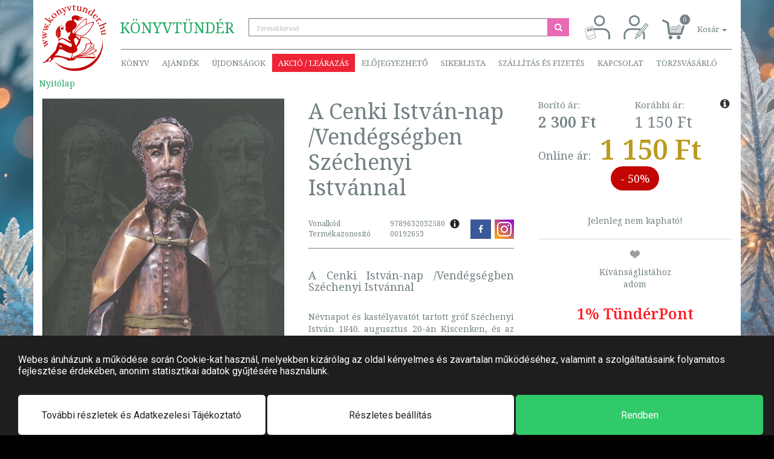

--- FILE ---
content_type: text/html; charset=UTF-8
request_url: https://www.konyvtunder.hu/ko-andras-a-cenki-istvan-nap-vendegsegben-szechenyi-istvannal-192653/
body_size: 43064
content:
<!DOCTYPE html>
<html>
  <head>
    <script> window.dataLayer = window.dataLayer || [];</script>
    <!-- Google Tag Manager -->
<script>
(function(w,d,s,l,i){w[l]=w[l]||[];w[l].push({'gtm.start':
new Date().getTime(),event:'gtm.js'});var f=d.getElementsByTagName(s)[0],
j=d.createElement(s),dl=l!='dataLayer'?'&l='+l:'';j.async=true;j.src=
'https://www.googletagmanager.com/gtm.js?id='+i+dl;f.parentNode.insertBefore(j,f);
})(window,document,'script','dataLayer','GTM-54JN2DQ');</script>
<!-- End Google Tag Manager -->
    <title>A Cenki István-nap /Vendégségben Széchenyi Istvánnal | 9789632032580</title>
	<meta http-equiv="content-type" content="text/html; charset=utf-8" />
	<meta name="viewport" content="width=device-width, initial-scale=1, minimum-scale=1, maximum-scale=1, user-scalable=no, minimal-ui" />
	<meta name="robots" content="index, follow" />
	<meta name="description" content="Kő András könyvek legalább 50% kedvezménnyel. A Cenki István-nap /Vendégségben Széchenyi Istvánnal 1 150 Ft - Névnapot és kastélyavatót tartott gróf Szécheny" />
	<meta name="author" content="Könyvtündér" />
	<meta name="publisher" content="Könyvtündér" />
	<meta name="og:title" content="A Cenki István-nap /Vendégségben Széchenyi Istvánnal" />
	<meta name="og:description" content="Névnapot és kastélyavatót tartott gróf Széchenyi István 1840. augusztus 20-án Kiscenken, és az eseményre hetven vendéget hívott meg. Egy reményt keltő országgyűlés után felbuzdulva érkezett Cenkre a reformkori politikai elit színe-java. A "legnagyobb magyar" naplója szűkszavú, a levéltári dokumentumok sem kényeztetik el a lelkes kutakodót - a "köz-randevúról" mindössze három, kézzel írott lista maradt az utókorra: kik vettek részt az ebéden és hol laktak, milyen borokat és pezsgőket ittak, valamint milyen "aprólékos költségek" terhelték a háziakat.
Ebből a kevésből rekonstruálja a szerző, mi történhetett e nevezetes napon. Hogyan érkeztek meg a vendégek Kiscenkre, milyen ajándékokat vittek, miről beszélgettek stb. illetve mi lehetett az ebéd étrendje. A könyv izgalmas szellemi kaland egy olyan esztendőről, amikor Széchenyi István sikerei csúcsán állt, és a kor politikusait áthatott a hazaszeretet." />
	<meta name="og:locale" content="hu-HU" />
	<meta name="og:type" content="product" />
	<meta name="og:url" content="https://www.konyvtunder.hu/ko-andras-a-cenki-istvan-nap-vendegsegben-szechenyi-istvannal-192653/" />
	<meta name="og:image" content="https://www.konyvtunder.hu/images/preview/ko-andras-a-cenki-istvan-nap-vendegsegben-szechenyi-istvannal-192653.jpg" />
	<link rel="canonical" href="https://www.konyvtunder.hu/konyv/tortenelem/magyar-tortenelem/ko-andras/a-cenki-istvan-nap-vendegsegben-szechenyi-istvannal/">
	<meta name="DC.title" content="A Cenki István-nap /Vendégségben Széchenyi Istvánnal | 9789632032580" />
	<meta name="DC.identifier" content="https://www.konyvtunder.hu/" />
	<meta name="DC.description" content="KÖNYVTÜNDÉR.HU - Az online könyváruház - Vavyan Fable hivatalos partnere" />
	<meta name="geo.region" content="HU-BU" />
	<meta name="geo.placename" content="Budapest" />
	<meta name="geo.position" content="47.571635;19.082912" />
	<meta name="ICBM" content="47.571635, 19.082912" />
	<link rel="apple-touch-icon" sizes="57x57" href="https://www.konyvtunder.hu/images/favicons/apple-touch-icon-57x57.png">
	<link rel="apple-touch-icon" sizes="60x60" href="https://www.konyvtunder.hu/images/favicons/apple-touch-icon-60x60.png">
	<link rel="apple-touch-icon" sizes="72x72" href="https://www.konyvtunder.hu/images/favicons/apple-touch-icon-72x72.png">
	<link rel="apple-touch-icon" sizes="76x76" href="https://www.konyvtunder.hu/images/favicons/apple-touch-icon-76x76.png">
	<link rel="apple-touch-icon" sizes="114x114" href="https://www.konyvtunder.hu/images/favicons/apple-touch-icon-114x114.png">
	<link rel="apple-touch-icon" sizes="120x120" href="https://www.konyvtunder.hu/images/favicons/apple-touch-icon-120x120.png">
	<link rel="apple-touch-icon" sizes="144x144" href="https://www.konyvtunder.hu/images/favicons/apple-touch-icon-144x144.png">
	<link rel="apple-touch-icon" sizes="152x152" href="https://www.konyvtunder.hu/images/favicons/apple-touch-icon-152x152.png">
	<link rel="apple-touch-icon" sizes="180x180" href="https://www.konyvtunder.hu/images/favicons/apple-touch-icon-180x180.png">
	<link rel="icon" type="image/png" sizes="16x16" href="https://www.konyvtunder.hu/images/favicons/favicon-16x16.png">
	<link rel="icon" type="image/png" sizes="32x32" href="https://www.konyvtunder.hu/images/favicons/favicon-32x32.png">
	<link rel="icon" type="image/png" sizes="96x96" href="https://www.konyvtunder.hu/images/favicons/favicon-96x96.png">
	<link rel="manifest" href="https://www.konyvtunder.hu/images/favicons/manifest.json">
	<link rel="mask-icon" color="#5bbad5" href="https://www.konyvtunder.hu/images/favicons/safari-pinned-tab.svg">
	<link rel="shortcut icon" href="https://www.konyvtunder.hu/images/favicons/favicon.ico">
	<meta name="apple-mobile-web-app-title" content="Könyvtündér">
	<meta name="application-name" content="Könyvtündér">
	<meta name="msapplication-config" content="https://www.konyvtunder.hu/images/favicons/browserconfig.xml">
	<meta name="theme-color" content="#ffffff">
	<link rel="stylesheet" href="https://www.konyvtunder.hu/themes/konyvtunder/style-desktop.css?ver=43" >

    <meta name="google-site-verification" content="UzAk6lrI4XBc57IpHnM6hcjqHiWSxoeO8WhCbyaJ974" />
  </head>
  <body class=" black-friday-main  pt2">
    <!-- Google Tag Manager (noscript) -->
<noscript><iframe src='https://www.googletagmanager.com/ns.html?id=GTM-54JN2DQ'
height='0' width='0' style='display:none;visibility:hidden'></iframe></noscript>
<!-- End Google Tag Manager (noscript) -->
    
    <div class="modal shopping-cart fade" id="shopping-cart" tabindex="-1" role="dialog" aria-labelledby="Kosár tartalma">
  <div class="modal-dialog" role="document">
    <div class="modal-content">
      <div class="modal-header modal-success">
        <button type="button" class="close" data-dismiss="modal" aria-label="Bezár"><span aria-hidden="true">&times;</span></button>
        <h4 class="modal-title">A termék bekerült a kosárba.</h4>
      </div>
      <div class="modal-body">
        <fieldset>
          <div class="row">
            <div class="col-xs-4"><img class="product-image" src="/images/medium/noimage.svg" onerror="this.src='/images/medium/noimage.svg'"</img></div>
            <div class="col-xs-8">
              <div class="product-name">&nbsp;</div>
            </div>
          </div>
        </fieldset>
      </div>
    </div>
  </div>
</div>
<header role="banner">
  <div class="container">
    <nav class="navbar navbar-default first-nav">
      <div class="header-container">
        <ul class="nav navbar-nav">
          <li>
            <span class="company"><span class="p1">Könyv</span><span class="p2">tündér</span></span>
            <div class="input-group" id="search-container">
              <input type="search" class="form-control quick-search" id="search-expression" placeholder="Termékkereső">
              <span class="input-group-btn">
                <button class="btn btn-do-search" type="button"><i class="fa fa-fw fa-search"></i></button>
              </span>
            </div>
          </li>
        </ul>
        <ul class="nav navbar-nav navbar-right">
          <li><a href="#login" class="menuitem login pull-right" title="Belépés" data-toggle="tooltip" data-placement="bottom"><svg xmlns="http://www.w3.org/2000/svg" xml:space="preserve" width="42px" height="42px" version="1.1" style="shape-rendering:geometricPrecision; text-rendering:geometricPrecision; image-rendering:optimizeQuality; fill-rule:evenodd; clip-rule:evenodd" viewBox="0 0 50.72 50.72" xmlns:xlink="http://www.w3.org/1999/xlink"><defs><style type="text/css"><![CDATA[.str3 {stroke:#738386;stroke-width:3.38}.str4 {stroke:#738386;stroke-width:0.85}.fil0 {fill:none}.fil1 {fill:#FEFEFE}]]></style></defs><g id="Layer_x0020_1"><metadata id="CorelCorpID_0Corel-Layer"/><rect class="fil0" width="50.72" height="50.72"/><path class="fil0 str3" d="M9.87 49.61l0 -8.57c0,-6.56 5.36,-11.93 11.92,-11.93l15.21 0c6.56,0 11.93,5.37 11.93,11.93l0 8.57"/><circle class="fil0 str3" cx="29.4" cy="12.4" r="9.29"/><g id="_2082955565680"><path class="fil1 str4" d="M3.33 27.58l12.35 -3.59 6.35 21.9 -12.35 3.58c-1.81,0.53 -3.72,-0.52 -4.24,-2.33l-4.45 -15.32c-0.52,-1.81 0.53,-3.72 2.34,-4.24z"/><path class="fil0 str4" d="M5.77 47.92c-0.52,-1.81 0.53,-3.72 2.34,-4.25l12.35 -3.58"/><rect class="fil1 str4" transform="matrix(1.85006 -0.537059 0.537059 1.85006 5.26301 30.5723)" width="4.88" height="1.34"/></g></g></svg>
          </a></li>
          <li><a href="/regisztracio/" class="menuitem registration pull-right" title="Regisztráció" data-toggle="tooltip" data-placement="bottom"><svg xmlns="http://www.w3.org/2000/svg" xml:space="preserve" width="42px" height="42px" version="1.1" style="shape-rendering:geometricPrecision; text-rendering:geometricPrecision; image-rendering:optimizeQuality; fill-rule:evenodd; clip-rule:evenodd" viewBox="0 0 10.19 10.19" xmlns:xlink="http://www.w3.org/1999/xlink"><defs><style type="text/css"><![CDATA[.str0 {stroke:#738386;stroke-width:0.68}.str1 {stroke:#738386;stroke-width:0.25}.fil0 {fill:none}.fil2 {fill:#738386}.fil1 {fill:white}]]></style></defs><g id="Layer_x0020_1"><metadata id="CorelCorpID_0Corel-Layer"/><rect class="fil0" width="10.19" height="10.19"/><path class="fil0 str0" d="M0.45 9.96l0 -1.72c0,-1.32 1.08,-2.39 2.4,-2.39l3.05 0c1.32,0 2.4,1.07 2.4,2.39l0 1.72"/><circle class="fil0 str0" cx="4.38" cy="2.49" r="1.87"/><g id="_2047198378736"><polygon class="fil1 str1" points="8.92,3.57 9.9,4.36 6.32,8.75 4.75,9.67 5.34,7.95 "/><polygon class="fil2" points="5.33,9.32 4.79,9.62 4.98,9.03 "/><line class="fil0 str1" x1="5.84" y1="8.32" x2="9.34" y2= "4.04" /><line class="fil0 str1" x1="5.37" y1="7.95" x2="6.3" y2= "8.71" /></g></g></svg>
          </a></li>
          <li class="dropdown quick-cart">
            <a href="#" class="dropdown-toggle shopping-cart-info" data-toggle="dropdown" role="button" aria-haspopup="true" aria-expanded="false">
              <span class="shopping-cart-icon"><span class="shopping-cart-number-of-items">0</span></span>
              <span class="shopping-cart-items">Kosár <span class="caret"></span></span>
            </a>
            <ul class="dropdown-menu items">
              <div class="products">
              </div>
            </ul>
          </li>
        </ul>
      </div>
    </nav>
    <nav class="navbar navbar-default second-nav">
      <div class="header-container">
        <ul class="nav navbar-nav">
          <li class="dropdown products">
              <a href="#" class="dropdown-toggle" data-toggle="dropdown">Könyv</a>
              <div class="dropdown-menu mega-menu">
                <div class="mega-menu-products">
                <a href="https://www.konyvtunder.hu/konyv/agykontroll">Agykontroll</a><a href="https://www.konyvtunder.hu/konyv/ajandek">Ajándék</a><a href="https://www.konyvtunder.hu/konyv/albumok">Albumok</a><a href="https://www.konyvtunder.hu/konyv/allatvilag">Állatvilág</a><a href="https://www.konyvtunder.hu/konyv/e-konyvek">E-könyvek</a><a href="https://www.konyvtunder.hu/konyv/egeszseg-eletmod">Egészség, életmód</a><a href="https://www.konyvtunder.hu/konyv/emberi-kapcsolatok">Emberi kapcsolatok</a><a href="https://www.konyvtunder.hu/konyv/erotika">Erotika</a><a href="https://www.konyvtunder.hu/konyv/ezoterika">Ezoterika</a><a href="https://www.konyvtunder.hu/konyv/film">Film</a><a href="https://www.konyvtunder.hu/konyv/gasztronomia">Gasztronómia</a><a href="https://www.konyvtunder.hu/konyv/gyermekkonyvek">Gyermekkönyvek</a><a href="https://www.konyvtunder.hu/konyv/hangoskonyvek">Hangoskönyvek</a><a href="https://www.konyvtunder.hu/konyv/humor-es-szorakoztatas">Humor és szórakoztatás</a><a href="https://www.konyvtunder.hu/konyv/ifjusagi-konyvek">Ifjúsági könyvek</a><a href="https://www.konyvtunder.hu/konyv/informatika">Informatika</a><a href="https://www.konyvtunder.hu/konyv/irodalom">Irodalom</a><a href="https://www.konyvtunder.hu/konyv/jatekok">Játékok</a><a href="https://www.konyvtunder.hu/konyv/kultura-muveszet">Kultúra, művészet</a><a href="https://www.konyvtunder.hu/konyv/lexikonok-enciklopediak">Lexikonok, enciklopédiák</a><a href="https://www.konyvtunder.hu/konyv/manager-konyvek">Manager könyvek</a><a href="https://www.konyvtunder.hu/konyv/mezogazdasag">Mezőgazdaság</a><a href="https://www.konyvtunder.hu/konyv/muszaki-technika">Műszaki, technika</a><a href="https://www.konyvtunder.hu/konyv/naptarak">Naptárak</a><a href="https://www.konyvtunder.hu/konyv/novenyvilag">Növényvilág</a><a href="https://www.konyvtunder.hu/konyv/nyelvkonyvek-szotarak">Nyelvkönyvek, szótárak</a><a href="https://www.konyvtunder.hu/konyv/pedagogia-neveles">Pedagógia, nevelés</a><a href="https://www.konyvtunder.hu/konyv/regeny">Regény</a><a href="https://www.konyvtunder.hu/konyv/ruhanemu">Ruhanemű</a><a href="https://www.konyvtunder.hu/konyv/sport">Sport</a><a href="https://www.konyvtunder.hu/konyv/szabadido-hobbi">Szabadidő, hobbi</a><a href="https://www.konyvtunder.hu/konyv/tankonyv">Tankönyv</a><a href="https://www.konyvtunder.hu/konyv/tarsadalomtudomany">Társadalomtudomány</a><a href="https://www.konyvtunder.hu/konyv/terkepek-utikonyvek">Térképek, útikönyvek</a><a href="https://www.konyvtunder.hu/konyv/termeszettudomany-technika">Természettudomány, technika</a><a href="https://www.konyvtunder.hu/konyv/tortenelem">Történelem</a><a href="https://www.konyvtunder.hu/konyv/vallas">Vallás</a>
                </div>
              </div>
          </li>
          <li><a href="/ajandek/">Ajándék</a></li>
          <!-- <li><a href="/konyvtunder-het-junius-4-9/" class="highlighted-menu">KÖNYVtündérHÉT</a></li> -->
          <li><a href="/termekeink/filter/news:1/">Újdonságok</a></li>
          <li class="dropdown">
              <a href="#" class="dropdown-toggle sales" data-toggle="dropdown">Akció / Leárazás</a>
              <ul class="dropdown-menu sales">
                <li><a href="https://www.konyvtunder.hu/konyv/kiadoi-learazas-aksjomat-40-09-25-a-keszlet-erejeig">Kiadói leárazás: Aksjomat 40% (09.25- a készlet erejéig)</a></li><li><a href="https://www.konyvtunder.hu/konyv/kiadoi-learazas-gold-book-kiado-tortenelmi-regenyek-mar-599-ft-tol">Kiadói Leárazás: Gold Book Kiadó; történelmi regények már 599 Ft-tól!</a></li><li><a href="https://www.konyvtunder.hu/konyv/kiadoi-learazas-saxum-kiado-30-50-2024-10-15-visszavonasig">Kiadói leárazás: Saxum Kiadó 30%, 50% (2024.10.15-visszavonásig)</a></li><li><a href="https://www.konyvtunder.hu/konyv/manager-29">Manager 29%</a></li><li><a href="https://www.konyvtunder.hu/konyv/sport-eletmod-10-29">Sport, életmód 10-29%</a></li>
              </ul>
          </li>
          <li><a href="/termekeink/filter/preorder:1/">Előjegyezhető</a></li>
          <li class="dropdown">
            <a href="#" class="dropdown-toggle" data-toggle="dropdown">Sikerlista</a>
            <ul class="dropdown-menu">
              <li><a href="/termekeink/filter/hitlist:1/">Általános</a></li>
              <li><a href="/termekeink/filter/hitlist:2/">Előrendelés</a></li>
              <li><a href="/termekeink/filter/hitlist:3/">Akciós</a></li>
            </ul>
          </li>
          <li class="dropdown">
            <a href="#" class="dropdown-toggle" data-toggle="dropdown">Szállítás és fizetés</a>
            <ul class="dropdown-menu">
              <li><a href="/informaciok/szallitas-es-fizetes/">Általános tájékoztató</a></li>
              <li><a href="https://simplepartner.hu/PaymentService/Fizetesi_tajekoztato.pdf">Bankkártyás fizetési tájékoztató</a></li>
              <li><a href="/informaciok/viszonteladoi-tudnivalok/">Viszonteladói tudnivalók</a></li>
            </ul>
          </li>
          <li><a href="/kapcsolat/">Kapcsolat</a></li>
          <li><a href="/informaciok/torzsvasarlo/">Törzsvásárló</a></li>
        </ul>
      </div>
    </nav>
    <a href="/" class="logo">
      <svg version="1.1" id="Réteg_1" xmlns="http://www.w3.org/2000/svg" xmlns:xlink="http://www.w3.org/1999/xlink" x="0px" y="0px"
                width="110px" height="114px" viewBox="0 0 110 114" enable-background="new 0 0 110 114" xml:space="preserve">
           <g id="Layer_x0020_1">
               <g id="_2200563253088">
                   <path fill="#C30602" class="logo-icon" d="M20.545,96.825c8.468,9.933,21.105,16.339,35.322,16.585c26.027,0.449,47.492-19.919,47.943-45.494
                       c0.055-3.166-0.213-6.263-0.778-9.261c0.113,1.436,0.161,2.888,0.136,4.354c-0.458,25.989-22.909,46.677-50.145,46.205
                       C40.483,108.998,29.117,104.332,20.545,96.825L20.545,96.825z"/>
                   <path fill="#C30602" class="logo-icon" d="M87.623,74.186c0,0,1.862-3.525,1.192-5.428c-0.837-2.379-4.242-3.242-4.242-3.242
                       s-0.464-3.637-4.807-6.56c-5.285-4.313-14.735-4.439-14.735-4.439s0.375,2.004-0.263,5.207c-0.443-0.56-1.093-1.355-1.736-2.005
                       c-1.668-1.685-3.553-3.188-3.71-3.307c-0.207-0.152-2.363-1.921-3.404-2.947c0.079,0.051,0.155,0.098,0.237,0.159
                       c0.47,0.35,4.602,0.86,4.602,0.86s3.923,1.644,7.381,1.171c2.963-0.406,6.128-2.754,6.128-2.754s4.774-3.929,8.265-8.707
                       c4.284-5.862,5.73-11.164,5.73-11.164s0.878-1.73-0.002-2.084c-1.001-0.402-3.776,0.566-3.776,0.566s-3.849,1.032-9.155,3.761
                       c1.024-4.624,0.856-7.93,0.856-7.93s0.274-1.771-0.601-1.833c-0.996-0.07-3.159,1.567-3.159,1.567s-6.4,4.137-12.363,12.155
                       c-3.292,4.429-6.268,9.785-7.454,11.999c-0.22-0.102-0.428-0.195-0.607-0.276l-0.559-4.752l5.118-4.324
                       c0,0,2.921-3.009,2.161-6.916c-0.571-2.93-4.693-5.504-4.693-5.504s-0.01-0.136-0.006-0.351l-0.161-0.025
                       c0.031-0.547,0.185-1.46,0.863-1.829c1.427-0.777,3.55,0.394,3.55,0.394s0.938,1.226,2.322,1.53
                       c1.738,0.382,3.372-0.452,3.372-0.452s-1.276-0.322-1.924-0.806c-0.729-0.546-0.837-1.261-0.837-1.261s1.384,0.775,2.715,0.717
                       c1.896-0.081,5.38-1.506,5.38-1.506s-2.233,0.111-3.922-0.269c-1.672-0.493-4.544-2.214-4.544-2.214s3.643,1.381,5.163,1.216
                       c1.491-0.161,5.442-1.17,5.442-1.17s-4.216-0.097-5.638-0.48c-1.315-0.353-2.76-1.406-2.76-1.406s-6.092-3.316-10.595-0.419
                       c-3.395,2.184-1.392,6.691-0.941,7.587l-0.741-0.116c-1.101-0.091-4.68-0.241-7.17,1.341c-2.969,1.887-3.727,5.372-3.727,5.372
                       s-0.354,1.542-0.204,3.148c0.085,0.91,0.562,1.483,0.762,2.075c0.128,0.375,0.021,0.974,0.021,0.974s-0.243,0.163-0.591,0.109
                       c-0.409-0.063-1.083-0.48-1.083-0.48s0.309,0.561,0.757,0.974c0.448,0.414,0.876,0.326,0.876,0.326l0.015,0.43
                       c0,0-0.06,0.36-0.406,0.729c-0.348,0.369-0.186,0.864-0.169,1.364c0.018,0.499,0.859,1.829,1.668,2.301
                       c0.811,0.472,1.291,1.813,1.453,2.309c0.162,0.494,0.15,0.139,0.878,0.327c0.729,0.188,4.158-1.841,4.158-1.841
                       s0.329,2.042-0.097,3.876l-0.119,0.043c0,0-0.527,1.042-0.724,1.697c-0.198,0.652-1.055,1.171-1.055,1.171
                       s-2.093,2.451-1.735,4.341c0.328,1.749,1.664,2.367,2.594,3.22c1.085,0.989,1.762,1.544,1.842,1.705
                       c0.264,0.52,0.328,1.108,0.328,1.108s-12.054-5.74-12.583-6.002c-0.527-0.261-2.174-0.393-2.899-0.261
                       c-0.725,0.129-3.228,0.718-3.228,0.718l-0.725,0.325c0,0-0.598,0.457-1.064,0.758c-0.024-0.049-0.049-0.095-0.073-0.144
                       c-0.508-1.033-0.122-1.861-0.122-1.861s1.203-0.92,1.996-2.342c0.891-1.598,1.384-3.719,1.384-3.719l-2.729,1.121l2.736-1.815
                       l-0.253-2.732l-3.354,1.668l3.465-2.658l-1.483-5.634c0,0-0.293-2.007,0.228-3.233c0.376-0.884,2.516-2.006,4.399-0.771
                       c1.566,1.027,1.348,1.701,1.406,2.223c0.147,1.307-1.365,0.659-1.365,0.659s-1.115-1.843-2.526-0.712
                       c-1.711,1.369,0.185,2.926,0.185,2.926s1.729,1.274,3.467-0.125c2.067-1.662,0.706-3.615,0.706-3.615s-0.38-1.674-3.517-2.396
                       c-1.687-0.389-3.216,1.24-3.216,1.24s-2.667,2.481-2.886,8.705c-0.241,6.844,0.247,11.409,0.806,14.29
                       c-0.05,0.215-0.096,0.439-0.167,0.647c-0.1,0.296,0.087,0.358,0.373,0.332c0.52,2.274,1.034,3.189,1.034,3.189
                       s-0.11-1.294,0.027-2.2c0.119-0.785,0.485-1.197,0.485-1.197s-0.041-0.069-0.108-0.186c0.507-0.256,1.021-0.656,1.021-0.656
                       l1.252-0.327c0,0,1.647-0.848,2.438-1.108c0.79-0.263,1.251,0.261,1.251,0.261s9.882,5.872,11.201,6.849
                       c1.317,0.979,3.558,1.045,3.558,1.045s0.131,0.457,0.264,1.436c0.131,0.979-0.133,2.35-0.2,3.392
                       c-0.064,1.045-0.591,0.718-1.646,0.784c-1.053,0.065-2.569-1.109-3.82-1.763c-1.252-0.652-11.726-4.827-12.584-5.152
                       c-0.856-0.327-3.492-0.327-4.284-0.261c-0.789,0.063-1.447,2.021-1.447,2.021s-0.47,1.928-1.162,3.943
                       c-0.206,0.604-0.613,1.034-0.809,1.648c-0.255,0.809-0.129,1.474-0.388,2.176c-1.151,3.107-2.187,4.496-2.187,4.496
                       s-7.773,8.577-13.587,14.146c-1.444,1.387-2.423,2.873-3.499,3.656c-1.29,0.938-2.551,1.041-2.613,1.052
                       c-0.33,0.065-0.988,0.717-1.583,1.372c-0.591,0.651,1.252,0.195,1.714,0.063c0.461-0.13,0.922-0.13,1.778-0.262
                       c0.858-0.13,1.647-0.977,1.978-1.304c0.33-0.327,1.713-0.652,2.108-0.522c0.395,0.132,1.78-0.063,2.305-0.195
                       c0.528-0.13,0.396-0.979,0.461-1.761c0.066-0.783-0.131-2.285-0.131-2.285l4.414-3.001c0,0-0.741,3.427-0.874,4.146
                       c-0.131,0.715-0.922,1.564-1.383,2.217c-0.462,0.651-0.855,1.045-1.12,1.565c-0.264,0.521,0.528,0.261,1.647-0.195
                       c1.12-0.458,1.514-1.305,1.975-2.154c0.461-0.847,0.989-0.977,1.847-1.499c0.855-0.522,1.711-0.783,1.908-1.369
                       c0.2-0.589,0.133-1.502-0.525-2.088c-0.049-0.044-0.081-0.103-0.107-0.167c1.431-0.294,3.676-0.601,7.202-0.864
                       c7.499-0.562,16.665,4.45,16.665,4.45s1.288,0.629,1.228,1.249s2.189,0.157,3.637,0.107c1.448-0.048,8.151-0.564,8.151-0.564
                       s-0.599-1.139-0.826-1.431c-0.229-0.292,0.136-0.266,0.796-0.466c0.66-0.2,3.979-1.662,3.979-1.662s7.447-0.479,14.697-0.315
                       c7.276,0.165,14.356,0.974,14.784,0.79c0.854-0.367,2.473-2.431,2.473-2.431s-1.357-3.095-2.834-4.96
                       c-0.833-1.053-2.175-1.367-2.175-1.367s2.693-1.449,4.647-2.713c1.459-0.941,2.324-1.768,2.338-1.878
                       c0.032-0.259,0.142-0.934,0.142-0.934s-1.771-0.468-3.101-1.244C88.823,75.453,87.623,74.186,87.623,74.186L87.623,74.186z
                        M54.829,90.678l0.24-0.274c0,0,16.611-2.706,25.378-4.646c2.972-0.658,5.66-2.225,5.66-2.225s4.263,3.093,4.339,5.654
                       c0.01,0.353-8.623-0.429-16.859-0.155c-8.66,0.288-16.944,1.622-16.944,1.622L54.829,90.678L54.829,90.678z M52.105,91.02
                       c0.02-0.463,0.875-0.83,1.531-1.081s5.269-1.751,5.269-1.751s-0.471,0.7-1.591,0.983c-1.121,0.282-2.65,0.646-3.138,1.089
                       c-0.487,0.445-0.263,0.686-0.501,0.96c-0.241,0.273-0.609,0.196-0.609,0.196S52.086,91.483,52.105,91.02L52.105,91.02z
                        M35.143,73.004c0,0-1.329-0.431-2.625-0.604c-1.371-0.185-2.713-0.112-2.713-0.112l0.33-3.523L35.143,73.004z M50.904,82.772
                       c-0.029,0.949-0.095,1.92-0.216,2.853c-0.384,2.969-1.898,5.518-2.04,5.634c-0.343,0.281-2.414,0.322-2.727,0.292
                       c-0.313-0.029,0.399-0.37-7.649-2.021c-9.193-2.924-14.036-2.854-14.91-2.743c-0.974-0.152-1.84-0.132-2.53-0.054
                       c1.202-0.865,3.146-2.405,4.64-4.268c2.114-2.638,3.146-6.07,3.146-6.07s1.793-0.391,3.641-0.123
                       c1.969,0.288,4.002,1.234,4.002,1.234s4.701,3.338,9.407,4.744C47.524,82.807,49.471,82.853,50.904,82.772L50.904,82.772z
                        M57.219,49.271c-0.019-0.407,0.188-0.907,0.566-1.477c0.18-0.392,0.432-0.803,0.789-1.181c1.212-1.284,2.937-2.735,4.407-3.9
                       c1.737-1.429,3.68-2.919,5.541-4.344c4.668-3.314,8.91-5.306,11.593-6.378l1.921-0.715c0.655-0.223,1.021-0.324,1.021-0.324
                       s3.358-1.1,3.796-0.739c0.436,0.362-0.014,1.436-0.226,1.898c-0.089,0.235-0.198,0.517-0.316,0.819
                       c-0.246,0.674-0.738,1.908-1.541,3.488c-0.063,0.149-0.16,0.33-0.274,0.544c-0.024,0.046-0.057,0.102-0.093,0.163
                       c-0.638,1.194-1.194,2.359-2.181,3.789c-0.024,0.039-4.355,5.189-4.355,5.189c-0.744,0.777-3.523,3.466-4.575,4.183
                       c-0.998,0.704-2.94,1.919-4.792,2.172c-0.424,0.058-0.844,0.083-1.255,0.09c-0.528,0.019-1.113-0.001-1.761-0.087
                       c-1.402-0.187-3.053-0.644-4.479-1.106c-0.64-0.188-1.397-0.436-2.067-0.719c-0.809-0.3-1.326-0.514-1.326-0.514
                       S57.206,49.531,57.219,49.271L57.219,49.271z M55.199,48.574c0,0-0.685,0.717-0.766,0.933c-0.006,0.015-0.008,0.038-0.012,0.058
                       l-0.377-0.035c0.019-0.23,0.065-0.482,0.143-0.761c0.046-0.399,0.15-0.836,0.357-1.275c0.703-1.487,1.813-3.27,2.778-4.724
                       c1.129-1.767,2.42-3.647,3.658-5.445c3.182-4.279,6.37-7.262,8.44-8.982l1.5-1.185c0.517-0.385,0.812-0.58,0.812-0.58
                       s2.664-1.938,3.156-1.742c0.494,0.197,0.408,1.28,0.355,1.752c-0.01,0.234-0.002,1.006-0.021,1.303
                       c-0.021,0.656-0.123,1.421-0.375,3.055c-0.012,0.151-0.046,0.339-0.085,0.562c-0.01,0.048-0.021,0.107-0.036,0.172
                       c-0.123,0.701-0.228,1.391-0.377,2.134c-2.071,1.108-4.331,2.466-6.654,4.114C61.44,42.369,55.199,48.574,55.199,48.574
                       L55.199,48.574z M62.682,60.74c0,0-0.66,1.175-1.122,2.088c-0.46,0.913-1.382,3.719-1.777,4.5
                       c-0.396,0.783-0.528,1.501-1.186,1.826c-0.658,0.327-0.857,0.654-1.253,0.132c-0.395-0.522-2.108-5.089-2.503-6.72
                       c-0.395-1.631-0.658-3-0.33-3.85c0.33-0.849,0.792-1.565,1.319-1.893c0.525-0.325,1.051-0.457,1.91-0.392
                       c0.857,0.066,1.581,1.305,1.977,1.697c0.394,0.392,1.636,1.602,2.041,1.827C62.351,60.284,62.682,60.74,62.682,60.74L62.682,60.74
                       z M78.928,66.331c-3.438,0.53-4.602,0.424-4.602,0.424s0.63,4.409-1.676,9.034c-2.304,4.624-7.674,8.076-7.674,8.076
                       s-1.971,1.229-4.988,2.651c-1.668,0.785-3.627,1.216-5.163,1.865c-1.602,0.678-2.745,1.562-2.745,1.562s-0.907,1.089-1.217,1.11
                       c-0.309,0.021-0.44-1.099-0.108-1.532c0.208-0.271,1.092-3.127,1.379-6.854c0.577-0.069,0.926-0.138,0.926-0.138
                       s5.217-1.183,6.7-4.057c1.01-1.953-0.202-4.941-0.801-6.188c0.546-0.498,0.887-0.849,0.887-0.849s3.958-4.23,5.31-8.344
                       c0.106-0.327,0.206-0.636,0.299-0.935c0.089-0.165,0.143-0.345,0.159-0.529c1.35-4.521,0.932-5.527,0.932-5.527
                       s6.185-0.377,10.868,2.244C85.075,63.186,82.647,65.756,78.928,66.331L78.928,66.331z M80.251,74.636
                       c-3.434,4.714-9.437,8.209-9.437,8.209s-1.977,1.4-3.693,2.248c-2.709,1.336-5.626,2.351-5.626,2.351s8.634-4.896,12.055-10.902
                       c2.304-4.042,2.516-8.908,2.516-8.908s1.226,0.281,4.082-0.437c2.092-0.526,2.667-2.21,2.667-2.21S84.785,68.131,80.251,74.636
                       L80.251,74.636z M88.134,69.633c-0.021,2.375-3.663,2.512-3.663,2.512s-2.033,4.879-5.444,7.793
                       c-4.405,3.764-10.445,5.783-10.445,5.783L65.69,86.64c0,0,8.63-3.87,14.058-9.78c4.216-4.588,4.874-10.68,4.874-10.68
                       S88.144,68.061,88.134,69.633L88.134,69.633z M83.43,78.338c-2.929,2.916-6.442,4.541-6.442,4.541l-1.473,0.462
                       c0,0,4.044-2.72,6.808-5.656c1.613-1.717,2.598-4.339,2.598-4.339s0.755-0.093,1.576-0.49c0.782-0.38,1.632-1.066,1.632-1.066
                       S86.054,75.726,83.43,78.338L83.43,78.338z M89.724,77.046c1.109,0.683,2.374,1.04,2.374,1.04s-4.321,3.613-9.202,5.596
                       c-5.777,2.35-12.269,3.13-12.269,3.13l-4.274,0.398c0,0,7.901-1.957,13.975-5.485c3.816-2.217,6.893-6.639,6.893-6.639
                       S88.412,76.239,89.724,77.046L89.724,77.046z M30.378,35.936c0,0-2.189,0.946-3.363,2.262s-2.12,2.889-3.232,5.978
                       c-0.78,2.166-0.671,4.867-0.671,4.867l2.419,1.785l-2.647-1.035c0,0-0.011,0.896,0.225,1.694c0.247,0.838,0.743,1.581,0.743,1.581
                       l2.182,1.604l-1.792-0.71c0,0,0.599,1.32,1.249,1.832c0.65,0.511,1.383,0.687,1.383,0.687s-0.928-6.31-0.074-12.791
                       C27.426,38.138,30.378,35.936,30.378,35.936L30.378,35.936z"/>
                   <path fill="#C30602" class="logo-text" d="M0.172,60.189c0.057,0.23,0.15,0.516,0.276,0.852c0.093,0.248,0.155,0.438,0.187,0.564
                       c0.059,0.238,0.107,0.51,0.146,0.816c0.039,0.314,0.091,0.597,0.153,0.848c0.022,0.094,0.117,0.12,0.282,0.08
                       c0.147-0.036,0.214-0.104,0.202-0.207c-0.062-0.543,0.105-0.862,0.5-0.959c0.251-0.061,0.587-0.052,1.007,0.027l3.627,0.591
                       l-3.095,2.098c-0.152,0.103-0.348,0.184-0.586,0.24c-0.52,0.127-0.897-0.105-1.132-0.695c-0.035-0.091-0.125-0.118-0.273-0.083
                       c-0.165,0.04-0.236,0.107-0.213,0.2c0.059,0.24,0.15,0.532,0.273,0.878c0.128,0.364,0.226,0.685,0.293,0.961
                       c0.06,0.237,0.11,0.519,0.153,0.844c0.038,0.307,0.083,0.564,0.135,0.775c0.023,0.093,0.116,0.12,0.278,0.08
                       c0.151-0.036,0.22-0.103,0.209-0.199c-0.039-0.281-0.01-0.489,0.086-0.624s0.325-0.323,0.686-0.565
                       c0.108-0.069,0.192-0.127,0.25-0.172l0.264-0.124l3.842,0.674l-3.134,2.265c-0.398,0.266-0.692,0.422-0.88,0.467
                       c-0.188,0.046-0.342,0.022-0.458-0.071c-0.116-0.092-0.229-0.28-0.337-0.563c-0.035-0.09-0.128-0.118-0.278-0.081
                       c-0.162,0.04-0.232,0.106-0.208,0.199c0.06,0.239,0.149,0.526,0.27,0.862c0.128,0.365,0.227,0.688,0.296,0.966
                       c0.07,0.283,0.134,0.619,0.193,1.009c0.049,0.35,0.103,0.64,0.16,0.872c0.022,0.091,0.114,0.116,0.277,0.077
                       c0.149-0.036,0.22-0.103,0.208-0.198c-0.059-0.413-0.005-0.767,0.157-1.06c0.163-0.294,0.474-0.604,0.934-0.933l5.199-3.758
                       c0.084-0.064,0.113-0.148,0.087-0.254c-0.023-0.093-0.09-0.157-0.198-0.193l-5.142-0.927l4.191-2.916
                       c0.085-0.059,0.117-0.134,0.094-0.228c-0.024-0.099-0.091-0.163-0.198-0.193l-6.404-1.108c-0.621-0.109-1.044-0.23-1.271-0.364
                       c-0.228-0.134-0.435-0.431-0.625-0.894c-0.035-0.09-0.126-0.117-0.273-0.082C0.218,60.023,0.147,60.092,0.172,60.189L0.172,60.189
                       L0.172,60.189z M0.61,45.334c-0.012,0.238-0.003,0.536,0.022,0.895c0.018,0.264,0.024,0.462,0.018,0.593
                       c-0.011,0.244-0.042,0.519-0.093,0.824c-0.05,0.313-0.083,0.599-0.094,0.857c-0.004,0.096,0.079,0.148,0.248,0.155
                       c0.151,0.007,0.236-0.041,0.253-0.142c0.095-0.538,0.347-0.798,0.753-0.779c0.26,0.011,0.579,0.114,0.959,0.307l3.311,1.582
                       l-3.566,1.147c-0.175,0.056-0.386,0.078-0.631,0.067c-0.534-0.024-0.831-0.353-0.887-0.984c-0.008-0.096-0.087-0.148-0.239-0.155
                       c-0.17-0.008-0.257,0.036-0.262,0.132c-0.012,0.246-0.007,0.552,0.013,0.918c0.018,0.385,0.021,0.72,0.008,1.004
                       c-0.011,0.244-0.042,0.528-0.094,0.852c-0.05,0.305-0.081,0.565-0.091,0.781c-0.004,0.096,0.077,0.148,0.244,0.155
                       c0.154,0.007,0.241-0.037,0.257-0.132c0.044-0.281,0.13-0.473,0.26-0.575c0.13-0.102,0.404-0.219,0.819-0.351
                       c0.125-0.037,0.22-0.068,0.289-0.095l0.29-0.046l3.493,1.721l-3.652,1.297c-0.458,0.144-0.784,0.21-0.978,0.202
                       c-0.194-0.009-0.333-0.074-0.418-0.196c-0.086-0.122-0.14-0.333-0.164-0.635c-0.007-0.097-0.089-0.148-0.243-0.156
                       c-0.167-0.007-0.252,0.037-0.256,0.133c-0.012,0.246-0.008,0.547,0.012,0.902c0.019,0.387,0.021,0.724,0.009,1.01
                       c-0.014,0.291-0.048,0.632-0.103,1.021C0.043,57.991,0.012,58.284,0,58.523c-0.004,0.093,0.077,0.144,0.244,0.151
                       c0.155,0.007,0.24-0.037,0.257-0.133c0.063-0.412,0.213-0.736,0.453-0.973c0.241-0.234,0.627-0.445,1.161-0.633l6.06-2.152
                       c0.099-0.037,0.151-0.11,0.156-0.218c0.005-0.096-0.041-0.176-0.134-0.241l-4.669-2.327l4.852-1.627
                       c0.098-0.031,0.15-0.094,0.155-0.191c0.004-0.102-0.041-0.182-0.135-0.241L2.57,47.086c-0.564-0.278-0.936-0.513-1.115-0.705
                       c-0.179-0.192-0.294-0.535-0.345-1.031c-0.007-0.096-0.086-0.148-0.238-0.155C0.702,45.188,0.614,45.234,0.61,45.334L0.61,45.334
                       L0.61,45.334z M5.025,31.347c-0.072,0.227-0.142,0.517-0.209,0.87c-0.05,0.26-0.096,0.453-0.135,0.579
                       c-0.075,0.233-0.175,0.49-0.303,0.772c-0.13,0.29-0.234,0.558-0.312,0.804c-0.03,0.092,0.038,0.163,0.199,0.214
                       c0.145,0.044,0.239,0.02,0.281-0.073c0.232-0.496,0.541-0.684,0.929-0.563c0.248,0.077,0.53,0.257,0.849,0.54l2.792,2.367
                       l-3.744,0.206c-0.184,0.01-0.393-0.022-0.628-0.095c-0.51-0.159-0.712-0.551-0.603-1.177c0.018-0.095-0.047-0.166-0.191-0.21
                       c-0.162-0.051-0.257-0.031-0.287,0.062c-0.075,0.235-0.15,0.532-0.226,0.891c-0.081,0.376-0.165,0.701-0.251,0.973
                       c-0.074,0.232-0.177,0.499-0.311,0.8c-0.128,0.281-0.225,0.525-0.29,0.731c-0.03,0.092,0.035,0.162,0.194,0.211
                       c0.148,0.047,0.243,0.025,0.283-0.063c0.115-0.26,0.249-0.424,0.4-0.49c0.153-0.066,0.447-0.11,0.883-0.132
                       c0.129-0.004,0.231-0.01,0.304-0.019l0.292,0.029l2.933,2.548l-3.866,0.329c-0.48,0.022-0.812,0.005-0.997-0.053
                       c-0.185-0.058-0.304-0.156-0.354-0.295c-0.051-0.139-0.049-0.358,0.006-0.656c0.018-0.094-0.047-0.166-0.195-0.211
                       c-0.159-0.049-0.253-0.028-0.282,0.063c-0.075,0.235-0.148,0.527-0.221,0.875c-0.082,0.379-0.166,0.705-0.253,0.978
                       c-0.087,0.278-0.208,0.599-0.362,0.961c-0.141,0.324-0.248,0.6-0.32,0.828c-0.028,0.089,0.038,0.159,0.197,0.208
                       c0.148,0.046,0.242,0.025,0.283-0.063c0.166-0.383,0.396-0.658,0.688-0.825c0.293-0.167,0.722-0.272,1.286-0.318l6.414-0.546
                       c0.105-0.011,0.175-0.069,0.208-0.171c0.029-0.092,0.006-0.181-0.068-0.267l-3.912-3.432l5.11-0.343
                       c0.104-0.006,0.17-0.055,0.199-0.146c0.031-0.098,0.008-0.187-0.068-0.267l-4.897-4.235c-0.473-0.412-0.772-0.734-0.896-0.964
                       s-0.146-0.591-0.066-1.083c0.018-0.095-0.046-0.167-0.191-0.211C5.152,31.229,5.056,31.251,5.025,31.347L5.025,31.347
                       L5.025,31.347z M11.82,33.047c-0.277,0.091-0.481,0.265-0.613,0.522c-0.131,0.258-0.152,0.526-0.064,0.806
                       c0.088,0.28,0.262,0.485,0.522,0.614c0.26,0.131,0.533,0.149,0.818,0.056c0.285-0.092,0.494-0.268,0.625-0.525
                       c0.131-0.257,0.148-0.524,0.052-0.802c-0.097-0.277-0.274-0.481-0.535-0.611S12.097,32.957,11.82,33.047z M19.126,24.227
                       c-0.376,0.413-0.75,0.697-1.119,0.855c-0.37,0.157-0.927,0.278-1.67,0.36l-3.516,0.393l-0.204-2.061
                       c-0.076-0.745-0.082-1.296-0.017-1.654c0.065-0.358,0.208-0.728,0.428-1.112c0.047-0.084,0.008-0.172-0.118-0.262
                       c-0.134-0.097-0.23-0.106-0.288-0.029c-0.158,0.214-0.318,0.469-0.483,0.767c-0.139,0.241-0.26,0.433-0.363,0.574
                       c-0.139,0.19-0.328,0.417-0.568,0.683c-0.257,0.291-0.46,0.538-0.61,0.742c-0.058,0.078-0.019,0.165,0.117,0.263
                       c0.126,0.09,0.221,0.099,0.288,0.028c0.334-0.354,0.567-0.484,0.696-0.392c0.178,0.128,0.306,0.528,0.383,1.2
                       c0.011,0.127,0.022,0.22,0.032,0.279l0.246,1.835c0.019,0.169-0.036,0.341-0.164,0.517L7.63,23.934
                       c-0.905-0.65-1.732-1.303-2.482-1.96c-0.079-0.057-0.168-0.017-0.267,0.119c-0.036,0.048-0.051,0.13-0.044,0.245
                       c0.034,0.629-0.155,1.43-0.566,2.402c-0.058,0.078-0.021,0.164,0.11,0.257c0.115,0.083,0.206,0.089,0.273,0.019
                       c0.292-0.317,0.534-0.479,0.727-0.486c0.192-0.007,0.487,0.132,0.885,0.418l6.841,4.911c0.486,0.35,0.759,0.639,0.82,0.868
                       c0.061,0.229-0.037,0.564-0.292,1.004c-0.047,0.085-0.009,0.172,0.113,0.26c0.138,0.099,0.235,0.109,0.292,0.031
                       c0.135-0.185,0.292-0.429,0.468-0.732c0.188-0.317,0.357-0.58,0.509-0.788c0.135-0.184,0.334-0.425,0.597-0.724
                       c0.275-0.313,0.489-0.576,0.642-0.785c0.058-0.078,0.017-0.167-0.121-0.265c-0.123-0.088-0.218-0.097-0.284-0.026
                       c-0.244,0.262-0.497,0.381-0.754,0.354c-0.259-0.026-0.604-0.194-1.037-0.505l-1.459-1.047c0.121-0.166,0.267-0.262,0.437-0.289
                       l2.167-0.225c0.843-0.107,1.338-0.108,1.485-0.002c0.098,0.07,0.145,0.145,0.14,0.223c-0.005,0.078-0.046,0.186-0.124,0.323
                       c-0.047,0.085-0.009,0.171,0.113,0.259c0.137,0.099,0.235,0.109,0.292,0.031c0.143-0.194,0.321-0.47,0.539-0.827
                       c0.233-0.381,0.438-0.691,0.612-0.929c0.175-0.238,0.399-0.515,0.674-0.829c0.254-0.286,0.453-0.525,0.595-0.72
                       c0.058-0.078,0.017-0.167-0.121-0.265C19.289,24.165,19.194,24.156,19.126,24.227L19.126,24.227L19.126,24.227z M20.453,14.512
                       c-1.128-0.063-2.151,0.321-3.072,1.151c-0.915,0.828-1.395,1.804-1.436,2.927c-0.042,1.124,0.348,2.132,1.171,3.024
                       c0.81,0.879,1.77,1.341,2.881,1.387c1.111,0.046,2.128-0.349,3.054-1.185c0.924-0.835,1.415-1.801,1.47-2.896
                       c0.056-1.095-0.324-2.085-1.138-2.969C22.558,15.055,21.581,14.575,20.453,14.512L20.453,14.512z M23.313,19.512
                       c0.117,0.752-0.102,1.379-0.658,1.882c-0.556,0.502-1.208,0.659-1.957,0.469c-0.75-0.189-1.495-0.686-2.235-1.49
                       c-0.744-0.807-1.183-1.599-1.314-2.375s0.076-1.411,0.623-1.905c0.551-0.499,1.209-0.647,1.973-0.446
                       c0.764,0.201,1.521,0.707,2.269,1.519C22.762,17.979,23.194,18.76,23.313,19.512z M34.638,13.094
                       c-0.479,0.199-0.83,0.258-1.049,0.176c-0.22-0.083-0.48-0.378-0.778-0.887l-1.746-2.979c-0.402-0.686-0.922-1.116-1.561-1.291
                       c-0.638-0.175-1.313-0.058-2.027,0.352c-0.649,0.373-1.146,1.125-1.493,2.255l-0.513-1.018c-0.049-0.083-0.147-0.083-0.293,0.002
                       c-0.063,0.036-0.103,0.1-0.119,0.192c-0.028,0.156-0.167,0.415-0.417,0.778c-0.25,0.362-0.597,0.758-1.041,1.187
                       c-0.083,0.049-0.089,0.137-0.014,0.264c0.082,0.138,0.163,0.183,0.247,0.135c0.397-0.173,0.688-0.225,0.872-0.158
                       c0.184,0.068,0.397,0.309,0.641,0.725l1.688,2.88c0.295,0.504,0.424,0.872,0.385,1.106c-0.038,0.233-0.267,0.508-0.684,0.825
                       c-0.078,0.059-0.079,0.153-0.003,0.283c0.085,0.146,0.17,0.194,0.254,0.146c0.215-0.123,0.469-0.29,0.76-0.499
                       c0.317-0.225,0.602-0.409,0.854-0.554c0.257-0.148,0.565-0.304,0.925-0.469c0.328-0.147,0.599-0.282,0.814-0.406
                       c0.084-0.048,0.083-0.146-0.002-0.291c-0.076-0.13-0.159-0.176-0.249-0.138c-0.387,0.167-0.684,0.202-0.891,0.105
                       c-0.207-0.096-0.462-0.401-0.764-0.916l-2.056-3.509c0.097-0.444,0.229-0.791,0.396-1.04c0.166-0.248,0.401-0.46,0.706-0.635
                       c0.483-0.277,0.919-0.347,1.308-0.21c0.39,0.138,0.755,0.497,1.097,1.08l1.526,2.604c0.301,0.515,0.443,0.885,0.425,1.111
                       c-0.019,0.226-0.197,0.463-0.534,0.713c-0.078,0.059-0.079,0.154-0.003,0.283c0.085,0.146,0.17,0.194,0.254,0.146
                       c0.209-0.121,0.459-0.285,0.75-0.494c0.322-0.227,0.614-0.415,0.875-0.565c0.255-0.147,0.561-0.302,0.915-0.464
                       c0.322-0.143,0.589-0.276,0.799-0.396c0.084-0.049,0.083-0.146-0.002-0.291C34.811,13.103,34.728,13.056,34.638,13.094
                       L34.638,13.094L34.638,13.094z M40.823,3.292c-0.226,0.077-0.514,0.199-0.866,0.365c-0.256,0.12-0.443,0.2-0.562,0.241
                       c-0.236,0.081-0.505,0.155-0.807,0.22c-0.308,0.068-0.583,0.144-0.824,0.227c-0.091,0.031-0.109,0.126-0.053,0.286
                       c0.05,0.142,0.123,0.203,0.218,0.182c0.579-0.123,0.93-0.005,1.056,0.353c0.073,0.209,0.096,0.501,0.068,0.874l-0.408,4.079
                       l-2.62-3.036c-0.307-0.374-0.495-0.655-0.561-0.844c-0.094-0.269,0.145-0.543,0.718-0.823c0.088-0.042,0.106-0.137,0.056-0.282
                       c-0.056-0.156-0.128-0.218-0.22-0.187c-0.235,0.082-0.529,0.202-0.88,0.36c-0.385,0.17-0.709,0.302-0.976,0.394
                       c-0.271,0.093-0.592,0.185-0.962,0.274c-0.333,0.077-0.609,0.153-0.833,0.23c-0.086,0.03-0.103,0.123-0.048,0.278
                       c0.052,0.146,0.125,0.208,0.22,0.188c0.383-0.081,0.717-0.06,1.001,0.063c0.284,0.123,0.623,0.408,1.018,0.854l3.876,4.639
                       l-0.268,2.668c-0.033,0.724-0.146,1.119-0.336,1.185c-0.046,0.017-0.13,0.017-0.251,0.001c-0.19-0.03-0.346-0.024-0.47,0.019
                       c-0.263,0.09-0.444,0.243-0.544,0.459c-0.1,0.215-0.106,0.452-0.016,0.707c0.086,0.245,0.243,0.415,0.474,0.51
                       c0.229,0.096,0.491,0.094,0.782-0.007c0.602-0.207,0.966-0.854,1.092-1.941l1.008-10.082c0.059-0.635,0.161-1.082,0.305-1.339
                       c0.145-0.258,0.404-0.473,0.78-0.648c0.087-0.042,0.106-0.136,0.056-0.281C40.992,3.321,40.917,3.259,40.823,3.292L40.823,3.292
                       L40.823,3.292z M50.219,1.789c-0.238,0.036-0.549,0.105-0.932,0.206c-0.278,0.073-0.479,0.119-0.604,0.138
                       c-0.245,0.038-0.524,0.062-0.837,0.073c-0.324,0.013-0.612,0.039-0.864,0.077c-0.096,0.015-0.131,0.104-0.105,0.271
                       c0.023,0.148,0.084,0.221,0.181,0.219c0.35-0.005,0.6,0.022,0.751,0.081c0.151,0.059,0.24,0.166,0.264,0.32
                       c0.03,0.196-0.015,0.531-0.133,1.005l-0.949,3.725L44.99,4.621c-0.245-0.424-0.382-0.729-0.411-0.913
                       c-0.023-0.154,0.025-0.282,0.148-0.383c0.122-0.101,0.36-0.202,0.712-0.305c0.094-0.026,0.13-0.113,0.107-0.262
                       c-0.026-0.167-0.087-0.242-0.183-0.228c-0.247,0.038-0.55,0.103-0.911,0.194c-0.402,0.098-0.745,0.168-1.03,0.212
                       c-0.279,0.043-0.613,0.075-1.003,0.098c-0.361,0.019-0.66,0.047-0.898,0.083c-0.093,0.014-0.127,0.105-0.101,0.271
                       c0.023,0.149,0.083,0.221,0.181,0.219c0.398-0.006,0.727,0.074,0.986,0.241c0.26,0.167,0.542,0.507,0.849,1.02l3.328,5.457
                       c0.057,0.089,0.139,0.125,0.247,0.108c0.103-0.016,0.167-0.074,0.194-0.175l1.675-6.221c0.167-0.619,0.322-1.034,0.464-1.245
                       c0.142-0.212,0.461-0.383,0.957-0.513c0.094-0.026,0.129-0.115,0.106-0.267C50.382,1.848,50.319,1.773,50.219,1.789L50.219,1.789
                       L50.219,1.789z M57.212,1.848l-2.676,0.017l0.063-1.722C54.597,0.046,54.513-0.001,54.343,0c-0.103,0-0.187,0.049-0.253,0.146
                       c-0.618,0.903-1.345,1.604-2.183,2.104c-0.108,0.06-0.163,0.148-0.162,0.267c0.001,0.153,0.069,0.229,0.202,0.229l0.692-0.004
                       c0.146-0.001,0.218,0.083,0.22,0.25L52.85,7.373l0,0.081c0.004,0.686,0.213,1.235,0.628,1.65c0.414,0.416,0.967,0.621,1.657,0.617
                       c0.563-0.003,1.069-0.134,1.52-0.393c0.448-0.258,0.674-0.462,0.672-0.613c0-0.072-0.021-0.139-0.061-0.202
                       S57.184,8.42,57.134,8.42c-0.411,0.236-0.868,0.357-1.372,0.36c-0.813,0.004-1.223-0.558-1.23-1.688l-0.027-4.326l2.713,0.055
                       c0.158,0,0.236-0.164,0.234-0.488C57.45,2.009,57.369,1.847,57.212,1.848L57.212,1.848L57.212,1.848z M67.133,10.06
                       c-0.421-0.131-0.678-0.275-0.771-0.434c-0.095-0.159-0.104-0.442-0.038-0.851l0.956-5.673c0.026-0.148-0.017-0.231-0.125-0.249
                       c-1.17,0.081-2.102,0.063-2.796-0.051c-0.095-0.016-0.159,0.07-0.189,0.256c-0.026,0.151,0.006,0.235,0.095,0.249
                       c0.097,0.01,0.182,0.021,0.252,0.033c0.42,0.069,0.686,0.203,0.797,0.401c0.111,0.199,0.123,0.558,0.034,1.081l-0.661,3.936
                       c-0.363,0.282-0.69,0.466-0.982,0.552c-0.293,0.086-0.615,0.1-0.969,0.042c-0.553-0.091-0.932-0.311-1.14-0.659
                       c-0.205-0.348-0.254-0.856-0.139-1.526l0.822-4.891c0.024-0.148-0.016-0.231-0.125-0.249c-1.166,0.081-2.096,0.065-2.787-0.049
                       c-0.097-0.016-0.159,0.07-0.191,0.256c-0.024,0.151,0.008,0.235,0.097,0.249c0.097,0.01,0.186,0.021,0.262,0.034
                       c0.407,0.067,0.666,0.198,0.774,0.393c0.107,0.195,0.117,0.556,0.028,1.084l-0.561,3.33c-0.131,0.789-0.008,1.452,0.371,1.987
                       c0.382,0.535,0.982,0.871,1.802,1.006c0.72,0.119,1.587-0.146,2.607-0.794l-0.262,1.108c-0.014,0.095,0.036,0.152,0.157,0.172
                       c0.083,0.014,0.174-0.005,0.267-0.056c0.451-0.226,1.23-0.308,2.34-0.245c0.097,0.003,0.157-0.058,0.18-0.186
                       C67.264,10.162,67.229,10.075,67.133,10.06L67.133,10.06L67.133,10.06z M76.605,13.913c-0.456-0.247-0.722-0.48-0.795-0.702
                       c-0.072-0.221,0-0.606,0.216-1.155l1.259-3.21c0.291-0.739,0.305-1.411,0.045-2.014c-0.261-0.603-0.774-1.053-1.541-1.348
                       c-0.702-0.27-1.606-0.185-2.714,0.251l0.484-1.032c0.036-0.09-0.026-0.165-0.184-0.226c-0.068-0.026-0.146-0.017-0.228,0.028
                       c-0.14,0.075-0.43,0.129-0.874,0.162c-0.443,0.033-0.97,0.011-1.585-0.064c-0.091-0.034-0.163,0.016-0.218,0.153
                       c-0.059,0.149-0.043,0.241,0.048,0.275c0.384,0.2,0.607,0.391,0.668,0.576c0.061,0.185,0.004,0.501-0.172,0.948L69.798,9.66
                       c-0.214,0.542-0.424,0.872-0.634,0.988c-0.207,0.116-0.566,0.112-1.077-0.014c-0.095-0.023-0.169,0.035-0.226,0.175
                       c-0.061,0.157-0.047,0.253,0.044,0.287c0.232,0.089,0.521,0.181,0.868,0.277c0.375,0.105,0.699,0.21,0.97,0.315
                       c0.276,0.106,0.593,0.248,0.948,0.423c0.32,0.162,0.597,0.287,0.829,0.376c0.089,0.035,0.165-0.026,0.228-0.183
                       c0.055-0.14,0.039-0.233-0.046-0.279c-0.373-0.195-0.587-0.403-0.64-0.624c-0.055-0.22,0.028-0.607,0.246-1.162l1.484-3.781
                       c0.412-0.202,0.767-0.317,1.067-0.343c0.301-0.026,0.613,0.024,0.942,0.15c0.52,0.201,0.847,0.495,0.981,0.881
                       c0.136,0.387,0.079,0.895-0.167,1.522l-1.102,2.806c-0.218,0.554-0.421,0.895-0.611,1.021c-0.189,0.127-0.49,0.138-0.897,0.032
                       c-0.095-0.023-0.169,0.035-0.224,0.175c-0.061,0.157-0.049,0.252,0.042,0.287c0.227,0.086,0.513,0.177,0.857,0.272
                       c0.379,0.107,0.71,0.215,0.992,0.324c0.276,0.106,0.59,0.246,0.937,0.418c0.314,0.16,0.587,0.284,0.813,0.371
                       c0.091,0.035,0.166-0.026,0.229-0.183C76.706,14.052,76.69,13.958,76.605,13.913L76.605,13.913L76.605,13.913z M85.201,18.939
                       c-0.335-0.285-0.515-0.52-0.539-0.704c-0.024-0.183,0.077-0.45,0.305-0.798l4.347-6.666c0.428-0.655,1.041-1.507,1.84-2.555
                       c0.053-0.08,0.006-0.167-0.135-0.258c-0.057-0.036-0.127-0.045-0.212-0.028c-0.202,0.043-0.53,0.03-0.984-0.04
                       c-0.454-0.069-0.958-0.202-1.511-0.398c-0.083-0.052-0.168-0.011-0.255,0.123c-0.078,0.118-0.078,0.209-0.004,0.271
                       c0.341,0.275,0.521,0.509,0.541,0.7c0.02,0.191-0.104,0.491-0.369,0.898L86.582,12c-0.262-0.683-0.688-1.213-1.28-1.591
                       c-1.035-0.662-2.11-0.883-3.226-0.663c-1.113,0.22-2.02,0.863-2.715,1.928c-0.611,0.939-0.827,1.942-0.646,3.01
                       c0.182,1.067,0.714,1.883,1.596,2.447c0.835,0.535,1.714,0.682,2.636,0.442l-0.593,0.778c-0.055,0.081-0.038,0.147,0.044,0.2
                       c0.051,0.033,0.151,0.058,0.299,0.074c0.284,0.032,0.653,0.118,1.105,0.257c0.454,0.139,0.837,0.284,1.149,0.435
                       c0.089,0.042,0.17,0.009,0.24-0.1C85.279,19.084,85.281,18.991,85.201,18.939L85.201,18.939L85.201,18.939z M82.025,17.128
                       c-0.369-0.024-0.716-0.142-1.049-0.353c-0.581-0.372-0.873-0.942-0.877-1.711c-0.004-0.769,0.26-1.563,0.795-2.382
                       c1.351-2.073,2.771-2.632,4.26-1.68c0.361,0.231,0.621,0.562,0.778,0.991c0.157,0.429,0.149,0.775-0.021,1.038l-2.532,3.883
                       C82.845,17.08,82.393,17.151,82.025,17.128L82.025,17.128z M94.879,19.521c-0.026-0.88-0.375-1.645-1.047-2.297
                       c-0.801-0.778-1.753-1.129-2.853-1.052c-1.101,0.076-2.067,0.536-2.898,1.377c-0.814,0.824-1.238,1.778-1.265,2.862
                       c-0.028,1.084,0.349,2.005,1.128,2.761c0.354,0.345,0.771,0.6,1.244,0.766c0.475,0.165,0.99,0.24,1.552,0.224
                       c0.559-0.017,0.883-0.069,0.972-0.159c0.064-0.065,0.101-0.138,0.111-0.221c0.01-0.083-0.004-0.144-0.045-0.181l-0.044-0.019
                       c-0.441,0.068-0.899,0.032-1.372-0.107c-0.474-0.14-0.865-0.358-1.172-0.657c-0.611-0.593-0.899-1.237-0.863-1.929
                       c0.036-0.693,0.396-1.385,1.079-2.077c0.246-0.249,0.498-0.477,0.753-0.683l3.564,3.457c0.155,0.151,0.292,0.167,0.411,0.047
                       C94.657,21.104,94.905,20.4,94.879,19.521L94.879,19.521z M93.086,20.007c-0.163-0.064-0.382-0.226-0.66-0.487l-1.857-1.703
                       c0.532-0.366,1.059-0.569,1.577-0.608s0.944,0.104,1.279,0.427c0.351,0.341,0.532,0.726,0.547,1.154
                       c0.012,0.429-0.142,0.805-0.46,1.127C93.389,20.042,93.247,20.072,93.086,20.007L93.086,20.007z M101.094,26.313
                       c0.026-0.267-0.042-0.51-0.21-0.732c-0.205-0.275-0.485-0.498-0.841-0.667c-0.355-0.17-0.855-0.315-1.507-0.436l0.964-0.62
                       c0.079-0.057,0.067-0.153-0.034-0.287c-0.042-0.058-0.117-0.094-0.218-0.108c-0.18-0.017-0.458-0.126-0.839-0.326
                       c-0.382-0.2-0.813-0.494-1.293-0.882c-0.059-0.078-0.147-0.072-0.265,0.016c-0.129,0.095-0.165,0.181-0.108,0.258
                       c0.22,0.371,0.305,0.651,0.258,0.84c-0.048,0.188-0.267,0.425-0.655,0.712l-2.699,1.987c-0.476,0.351-0.831,0.521-1.065,0.51
                       c-0.235-0.011-0.538-0.206-0.905-0.587c-0.068-0.069-0.163-0.059-0.284,0.03c-0.136,0.1-0.176,0.189-0.117,0.267
                       c0.147,0.197,0.353,0.44,0.613,0.728c0.286,0.319,0.519,0.599,0.698,0.839c0.177,0.235,0.401,0.563,0.671,0.983
                       c0.242,0.383,0.438,0.674,0.585,0.872c0.059,0.077,0.158,0.065,0.293-0.035c0.121-0.089,0.159-0.177,0.111-0.26
                       c-0.293-0.52-0.408-0.914-0.35-1.182c0.061-0.269,0.301-0.559,0.725-0.87l3.288-2.421c0.619,0.061,1.047,0.247,1.282,0.561
                       c0.091,0.121,0.142,0.305,0.151,0.551c0.015,0.312,0.104,0.573,0.263,0.785c0.127,0.169,0.303,0.262,0.526,0.28
                       c0.226,0.018,0.436-0.045,0.629-0.189C100.957,26.785,101.067,26.58,101.094,26.313L101.094,26.313z M97.09,31.91
                       c0.072-0.28,0.036-0.544-0.111-0.793c-0.146-0.249-0.362-0.413-0.647-0.491c-0.286-0.079-0.555-0.045-0.805,0.101
                       c-0.252,0.146-0.415,0.363-0.492,0.651c-0.074,0.287-0.04,0.556,0.107,0.804c0.146,0.249,0.365,0.409,0.651,0.479
                       c0.288,0.069,0.557,0.032,0.809-0.114C96.854,32.402,97.016,32.189,97.09,31.91L97.09,31.91z M100.69,42.834
                       c-0.129-0.498-0.135-0.852-0.019-1.061c0.117-0.208,0.454-0.419,1.007-0.631l3.246-1.238c0.748-0.285,1.252-0.741,1.517-1.369
                       c0.263-0.626,0.24-1.34-0.072-2.139c-0.303-0.782-0.997-1.429-2.082-1.939l2.881-1.099c1.04-0.397,2.045-0.729,3.007-0.994
                       c0.091-0.034,0.107-0.129,0.047-0.286c-0.022-0.056-0.085-0.113-0.184-0.171c-0.553-0.315-1.128-0.909-1.727-1.777
                       c-0.034-0.09-0.127-0.105-0.278-0.049c-0.132,0.051-0.188,0.123-0.164,0.217c0.109,0.416,0.115,0.705,0.017,0.868
                       c-0.099,0.164-0.377,0.333-0.835,0.507l-7.886,3.008c-0.561,0.214-0.954,0.283-1.182,0.209c-0.226-0.074-0.456-0.337-0.689-0.789
                       c-0.047-0.085-0.142-0.101-0.283-0.046c-0.159,0.06-0.222,0.135-0.186,0.225c0.089,0.229,0.214,0.498,0.371,0.805
                       c0.174,0.345,0.315,0.658,0.424,0.938c0.107,0.274,0.225,0.625,0.352,1.053c0.108,0.382,0.209,0.688,0.298,0.917
                       c0.034,0.09,0.132,0.105,0.291,0.044c0.141-0.054,0.199-0.128,0.178-0.223c-0.117-0.446-0.104-0.78,0.038-1.002
                       c0.141-0.222,0.466-0.43,0.977-0.624l3.822-1.458c0.763,0.29,1.278,0.783,1.551,1.48c0.428,1.102,0.032,1.886-1.192,2.353
                       l-2.836,1.083c-0.561,0.213-0.952,0.294-1.176,0.24c-0.222-0.054-0.432-0.267-0.627-0.637c-0.047-0.086-0.142-0.102-0.283-0.048
                       c-0.157,0.061-0.22,0.136-0.186,0.226c0.089,0.225,0.214,0.498,0.378,0.816c0.175,0.353,0.318,0.671,0.43,0.952
                       c0.104,0.271,0.21,0.592,0.316,0.964c0.095,0.344,0.186,0.628,0.272,0.853c0.034,0.089,0.131,0.104,0.29,0.043
                       C100.654,43.002,100.713,42.928,100.69,42.834L100.69,42.834L100.69,42.834z M102.468,52.088
                       c-0.006-0.437,0.053-0.724,0.176-0.861c0.125-0.137,0.393-0.236,0.807-0.298l5.742-0.859c0.149-0.022,0.219-0.087,0.2-0.194
                       c-0.439-1.077-0.712-1.96-0.817-2.649c-0.014-0.094-0.116-0.128-0.307-0.1c-0.153,0.023-0.222,0.08-0.207,0.168
                       c0.02,0.095,0.036,0.177,0.046,0.249c0.063,0.416,0.019,0.707-0.139,0.873c-0.155,0.167-0.499,0.289-1.027,0.368l-3.983,0.596
                       c-0.384-0.253-0.662-0.504-0.835-0.752c-0.174-0.249-0.287-0.548-0.339-0.9c-0.085-0.548,0.008-0.973,0.278-1.276
                       c0.27-0.302,0.744-0.504,1.422-0.606l4.95-0.741c0.151-0.022,0.218-0.087,0.201-0.194c-0.439-1.073-0.712-1.953-0.816-2.641
                       c-0.017-0.095-0.117-0.127-0.305-0.099c-0.155,0.023-0.224,0.079-0.21,0.167c0.021,0.094,0.036,0.181,0.049,0.258
                       c0.061,0.404,0.014,0.687-0.14,0.85c-0.153,0.163-0.496,0.284-1.03,0.365l-3.371,0.504c-0.799,0.12-1.397,0.442-1.793,0.966
                       s-0.533,1.193-0.408,2.008c0.109,0.712,0.632,1.449,1.572,2.208l-1.146,0.098c-0.097,0.014-0.135,0.081-0.116,0.2
                       c0.012,0.083,0.058,0.162,0.135,0.234c0.357,0.354,0.678,1.063,0.962,2.126c0.026,0.093,0.104,0.13,0.232,0.111
                       C102.409,52.243,102.481,52.183,102.468,52.088L102.468,52.088L102.468,52.088z"/>
               </g>
           </g>
           </svg>
    </a>
  </div>
</header>

    <div class="modal fade" id="login-form" tabindex="-1" role="dialog" aria-labelledby="Belépés">
  <div class="modal-dialog" role="document">
    <div class="modal-content">
      <div class="modal-header modal-success">
        <button type="button" class="close" data-dismiss="modal" aria-label="Bezárás" data-placement="top" data-toggle="tooltip" title="Bezárás"><span aria-hidden="true">&times;</span></button>
        <h4 class="modal-title">Bejelentkezés</h4>
      </div>
      <form role="form" id="login" method="post">
        <div class="modal-body">
          <fieldset>
            <div class="row">
              <div class="col-xs-9">
                <div class="form-group">
                  <div class="input-group">
                    <input type="text" class="form-control" name="login" id="login-name" placeholder="e-mail" data-placement="top" data-toggle="tooltip" title="E-mail" required="">
                  </div>
                </div>
                <div class="form-group input-password">
                  <div class="input-group">
                    <input type="password" class="form-control" name="password" id="login-password" placeholder="jelszó" data-placement="top" data-toggle="tooltip" title="Jelszó" required="">
                  </div>
                </div>
                <span class="button-checkbox">
                  <input type="checkbox" name="remember_me" id="remember_me" checked="checked" class="hidden">
                </span>
              </div>
              <div class="col-xs-3">
                <button type="submit" class="btn btn-submit btn-form-button pull-right">Belépés <i class="fa fa-fw fa-check"></i></button>
              </div>
            </div>
          </fieldset>
        </div>
        <div class="modal-footer">
          <div class="row">
            <div class="col-xs-6">
              <a href="/regisztracio/" class="btn btn-registration btn-form-footer-button">Új fiók létrehozása <i class="fa fa-fw fa-user"></i></a>
            </div>
            <div class="col-xs-6">
              <a href="/elfelejtett-jelszo/" class="btn btn-forgotten-password btn-form-footer-button">Elfelejtett jelszó <i class="fa fa-fw fa-question-circle-o"></i></a>
            </div>
          </div>
        </div>
      </form>
      <div class="invisible hidden" id="login-success">
        <div class="modal-body">
            <p>A belépés sikeres!</p>
            <hr class="colorgraph">
            <p class="success">Üdvözlünk, <span class="name"></span>!
            <span class="autoreload">automatikus továbblépés <span class="count_down">5</span> másodperc múlva</span></p>
        </div>
        <div class="modal-footer">
          <button type="button" class="btn btn-submit btn-reload center-block" data-color="info">Tovább</button>
        </div>
      </div>
    </div>
  </div>
</div>
<section class="product breadcrumbs">
                <div class="container">
                    <div class="row">
                        <div class="breadcrumbs-left">
                            <div class="breadcrumbs-items"><a href="/">Nyitólap</a><i class="breadcrumbs-sepatator"></i></div>
                            <span class="breadcrumbs-product-name">A Cenki István-nap /Vendégségben Széchenyi Istvánnal</span>
                            
                        </div>
                    </div>
                </div>
            </section>
            <!-- details -->
            <section class="product details2  ">
                <div class="container">
            
                    <!-- left -->
                    <div class="image-container">
                        <img src="/images/big-preview/ko-andras-a-cenki-istvan-nap-vendegsegben-szechenyi-istvannal-192653.jpg" alt="A Cenki István-nap /Vendégségben Széchenyi Istvánnal">
                    </div>
            
                    <!-- center -->
                    <div class="details-container">
                        <h1>A Cenki István-nap /Vendégségben Széchenyi Istvánnal</h1>
                        <!-- <span class="author"></span> -->
                        <div class="list-of-authors"></div>
                        <div class="property-list">
                            
                            
                                <div class='property-row'>
                                  <div class='property-name property-label'>Vonalkód</div>
                                  <div class='property-value property-value'>9789632032580 <i class="info-icon" data-toggle="tooltip" title="A vonakód tájékoztató jellegű, és új kiadás esetén változhat."></i> <small class='unit'></small></div>
                                </div>
                                <div class='property-row'>
                                  <div class='property-name property-label'>Termékazonosító</div>
                                  <div class='property-value property-value'>00192653 <small class='unit'></small></div>
                                </div>
                            <div class="social-media">
                                <a href="https://www.instagram.com/konyvtunder.hu/" class="btn btn-default social-media instagram"></a>
                                <a href="#" class="btn btn-default social-media facebook"><i class="fa fa-fw fa-facebook"></i></a>
                            </div>
                        </div>
                        
                        <div class="description">
                            <h2 style="font-size: 18px">A Cenki István-nap /Vendégségben Széchenyi Istvánnal</h2><br />Névnapot és kastélyavatót tartott gróf Széchenyi István 1840. augusztus 20-án Kiscenken, és az eseményre hetven vendéget hívott meg. Egy reményt keltő országgyűlés után felbuzdulva érkezett Cenkre a reformkori politikai elit színe-java. A "legnagyobb magyar" naplója szűkszavú, a levéltári dokumentumok sem kényeztetik el a lelkes kutakodót - a "köz-randevúról" mindössze három, kézzel írott lista maradt az utókorra: kik vettek részt az ebéden és hol laktak, milyen borokat és pezsgőket ittak, valamint milyen "aprólékos költségek" terhelték a háziakat.<br>
Ebből a kevésből rekonstruálja a szerző, mi történhetett e nevezetes napon. Hogyan érkeztek meg a vendégek Kiscenkre, milyen ajándékokat vittek, miről beszélgettek stb. illetve mi lehetett az ebéd étrendje. A könyv izgalmas szellemi kaland egy olyan esztendőről, amikor Széchenyi István sikerei csúcsán állt, és a kor politikusait áthatott a hazaszeretet.
                        </div>
                    </div>
            
                    <!-- right -->
                    <div class="action-container"><div class="prices"><div class="price-info"><div class="cover-price"><div class="price-label">Borító ár:</div><div class="price-value">2 300 Ft</div></div><div class="original-price"><div class="price-label">Korábbi ár:</div><div class="price-value">1 150 Ft</div></div></div><div class="current-price"><div class="price-label">Online ár:</div><div class="price-value">1 150 Ft</div></div><div class="discount high-discount">- 50%</div><i class="fa fa-fw fa-info-circle popover-price-info" data-toggle="popover" data-placement="left" data-content="<span class='title'>Magyarázat:</span><br><br>
        <span class='highlighted'>Borító ár:</span> A könyv borítóján szereplő ár, melyet a könyv kiadója határoz meg.<br><br>
        <span class='highlighted'>Korábbi ár:</span> Akciós kiadvány esetén az akció kezdetétől számított korábbi 30 nap legolcsóbb ára.<br><br>
        <span class='highlighted'>Bevezető ár:</span> Az előjegyezhető termékekre érvényes ár.<br><br>
        <span class='highlighted'>Online ár:</span> A fizetendő ár, amennyiért Ön megvásárolhatja a terméket a Könyvtündér webáruházában. Online ár, ezért eltérhet a bolti ártól. Online vásárláskor, személyes átvételnél is ezt az árat kell fizetnie."></i></div><br><br><div class="text-center">Jelenleg nem kapható!</div><div class="favorite">
                            <button class="btn btn-transparent favorite-button" data-id="2111">
                                <span>Kívánságlistához<br>adom</span>
                                <svg xmlns="http://www.w3.org/2000/svg" xml:space="preserve" width="99px" height="86px" version="1.1" style="shape-rendering:geometricPrecision; text-rendering:geometricPrecision; image-rendering:optimizeQuality; fill-rule:evenodd; clip-rule:evenodd" viewBox="0 0 95.434 83.356" xmlns:xlink="http://www.w3.org/1999/xlink" xmlns:dc="http://purl.org/dc/elements/1.1/" xmlns:cc="http://creativecommons.org/ns#" xmlns:rdf="http://www.w3.org/1999/02/22-rdf-syntax-ns#" xmlns:svg="http://www.w3.org/2000/svg" xmlns:sodipodi="http://sodipodi.sourceforge.net/DTD/sodipodi-0.dtd" xmlns:inkscape="http://www.inkscape.org/namespaces/inkscape" enable-background="new 0 0 841.89 595.275" inkscape:version="0.47 r22583" sodipodi:docname="1280798145.svg"><g><sodipodi:namedview pagecolor="#ffffff" bordercolor="#666666" borderopacity="1" objecttolerance="10" gridtolerance="10" guidetolerance="10" inkscape:pageopacity="0" inkscape:pageshadow="2" inkscape:window-width="1223" inkscape:window-height="789" id="namedview3751" showgrid="false"/><path d="M47.696 18.216c-12.353,-28.904 -47.464,-22.16 -47.695,11.388 -0.128,18.425 16.719,25.311 27.936,32.677 10.877,7.144 18.618,16.915 19.832,21.075 1.038,-4.076 9.66,-14.124 19.729,-21.274 11.009,-7.819 28.064,-14.254 27.936,-32.679 -0.233,-33.63 -35.954,-38.939 -47.738,-11.187z"/></g></svg>
                            </button>
                        </div><div class="points" style="color:#ff1e28 !important">1% TündérPont</div><div class="loyalty-program invisible hidden"><img src="/images/torzsvasarloi-kartya.png" alt="Törzsvásárlói kártya, amire Tündérpontokat gyűjthet" title="Törzsvásárlói kártya, amire Tündérpontokat gyűjthet" data-toggel="tooltip" data-placement="top" /><span class="point-info">A termék megvásárlása után <span class="point">+0 Tündérpont</span> jár regisztrált felhasználóink számára.</span></div>
                        
                    </div>
            
                </div>
            </section>
            <section class="product-carousel style-dark" data-max="10">
  <div class="container">
    <h3 class="section-title"> könyvek</h3>
    <div class="owl-carousel product-carousel style-dark">
      <div class="product-item-container style5"><a href="/konyv/gyermekkonyvek/foglalkoztatok/kifesto/kifesto/az-elso-kifestokonyvem-szinezo-a-legkisebbeknek-2-eves-kortol-tobb-mint-60-minta/"><div class="image"><img alt="Az első kifestőm - Nagy színezőélmény kicsiknek 2 éves kortól - 60 különböző mintával (gombás)" src="/images/big-preview/kifesto-az-elso-kifestokonyvem--szinezo-a-legkisebbeknek-2-eves-kortol--tobb-mint-60-minta-236158.jpg"/></div><div class="author">Kifestő</div><div class="name">Az első kifestőm - Nagy színezőélmény kicsiknek 2 éves kortól - 60 különböző mintával (gombás)</div><div class="prices"><div class="price-info"><div class="cover-price"><div class="price-label">Borító ár:</div><div class="price-value">999 Ft</div></div><div class="original-price"><div class="price-label">Korábbi ár:</div><div class="price-value">699 Ft</div></div></div><div class="current-price"><div class="price-label">Online ár:</div><div class="price-value">699 Ft</div><div class="discount">- 30%</div></div></div></a><div class="release"></div><div class="action"><div class="quantity-block"><input type="text" value="1" min="1" max="100000" role="number" class="shop-quantity" data-id="89262" data-vid="236158" data-preorder="0" data-increment="1" data-minimal="1" data-maximal="10000" data-packaging="1"
                                    data-packaging-unit="db" data-divisable="0" data-unit="db" data-net="951.429" data-gross="999" data-disc-net="665.714" data-disc-gross="699" data-disc-packaging-gross="699"
                                    data-disc-packaging-net="665.714" data-name="Az első kifestőm - Nagy színezőélmény kicsiknek 2 éves kortól - 60 különböző mintával (gombás)" data-image="/images/small/kifesto-az-elso-kifestokonyvem--szinezo-a-legkisebbeknek-2-eves-kortol--tobb-mint-60-minta-236158.jpg" data-discount="30.03" data-is-package="0" data-pids="" data-cart-button-label="Kosárba" data-minus-button-class="btn-transparent"
                                    data-plus-button-class="btn-transparent"></div></div></div><div class="product-item-container style5"><a href="/konyv/gyermekkonyvek/mesekonyvek-mesegyujtemenyek/minikonyv/minikonyvek-a-traktor-egy-ev-a-tanyan-2-minikonyv-1-csomagban/"><div class="image"><img alt="Minikönyvek: A traktor - Egy év a tanyán (2 minikönyv 1 csomagban)" src="/images/big-preview/minikonyv-minikonyvek-a-traktor--egy-ev-a-tanyan-2-minikonyv-1-csomagban-237512.jpg"/></div><div class="author">Minikönyv</div><div class="name">Minikönyvek: A traktor - Egy év a tanyán (2 minikönyv 1 csomagban)</div><div class="prices"><div class="price-info"><div class="cover-price"><div class="price-label">Borító ár:</div><div class="price-value">249 Ft</div></div><div class="original-price"><div class="price-label">Korábbi ár:</div><div class="price-value line-through">172 Ft</div></div></div><div class="current-price"><div class="price-label">Online ár:</div><div class="price-value">177 Ft</div><div class="discount">- 29%</div></div></div></a><div class="release"></div><div class="action"><div class="quantity-block"><input type="text" value="1" min="1" max="100000" role="number" class="shop-quantity" data-id="91106" data-vid="237512" data-preorder="0" data-increment="1" data-minimal="1" data-maximal="10000" data-packaging="1"
                                    data-packaging-unit="db" data-divisable="0" data-unit="db" data-net="237.143" data-gross="249" data-disc-net="168.571" data-disc-gross="177" data-disc-packaging-gross="177"
                                    data-disc-packaging-net="168.571" data-name="Minikönyvek: A traktor - Egy év a tanyán (2 minikönyv 1 csomagban)" data-image="/images/small/minikonyv-minikonyvek-a-traktor--egy-ev-a-tanyan-2-minikonyv-1-csomagban-237512.jpg" data-discount="28.9157" data-is-package="0" data-pids="" data-cart-button-label="Kosárba" data-minus-button-class="btn-transparent"
                                    data-plus-button-class="btn-transparent"></div></div></div><div class="product-item-container style5"><a href="/konyv/regeny/kalandregeny/leslie-l-lawrence-es-lorincz-l-laszlo-konyvek/lorincz-l-laszlo/oriasok-i-ii-/"><div class="image"><img alt="Óriások I-II." src="/images/big-preview/lorincz-l-laszlo-oriasok-i-ii-225035.jpg"/></div><div class="author">Lőrincz L. László</div><div class="name">Óriások I-II.</div><div class="prices"><div class="price-info"><div class="cover-price"><div class="price-label">Borító ár:</div><div class="price-value">3 899 Ft</div></div><div class="original-price"><div class="price-label">Korábbi ár:</div><div class="price-value line-through">2 729 Ft</div></div></div><div class="current-price"><div class="price-label">Online ár:</div><div class="price-value">2 846 Ft</div><div class="discount">- 27%</div></div></div></a><div class="release"></div><div class="action"><div class="quantity-block"><input type="text" value="1" min="1" max="100000" role="number" class="shop-quantity" data-id="74629" data-vid="225035" data-preorder="0" data-increment="1" data-minimal="1" data-maximal="10000" data-packaging="1"
                                    data-packaging-unit="db" data-divisable="0" data-unit="db" data-net="3713.33" data-gross="3899" data-disc-net="2710.48" data-disc-gross="2846" data-disc-packaging-gross="2846"
                                    data-disc-packaging-net="2710.48" data-name="Óriások I-II." data-image="/images/small/lorincz-l-laszlo-oriasok-i-ii-225035.jpg" data-discount="27.0069" data-is-package="0" data-pids="" data-cart-button-label="Kosárba" data-minus-button-class="btn-transparent"
                                    data-plus-button-class="btn-transparent"></div></div></div><div class="product-item-container style5"><a href="/konyv/irodalom/szorakoztato-irodalom/fable-konyvek/vavyan-fable/ponyvamesek-puha/"><div class="image"><img alt="Ponyvamesék (puha)" src="/images/big-preview/vavyan-fable-ponyvamesek-puha-236441.jpg"/></div><div class="author">Vavyan Fable</div><div class="name">Ponyvamesék (puha)</div><div class="prices"><div class="price-info"><div class="cover-price"><div class="price-label">Borító ár:</div><div class="price-value">3 499 Ft</div></div><div class="original-price"><div class="price-label">Korábbi ár:</div><div class="price-value line-through">2 449 Ft</div></div></div><div class="current-price"><div class="price-label">Online ár:</div><div class="price-value">2 554 Ft</div><div class="discount">- 27%</div></div></div></a><div class="release"></div><div class="action"><div class="quantity-block"><input type="text" value="1" min="1" max="100000" role="number" class="shop-quantity" data-id="89567" data-vid="236441" data-preorder="0" data-increment="1" data-minimal="1" data-maximal="10000" data-packaging="1"
                                    data-packaging-unit="db" data-divisable="0" data-unit="db" data-net="3332.38" data-gross="3499" data-disc-net="2432.38" data-disc-gross="2554" data-disc-packaging-gross="2554"
                                    data-disc-packaging-net="2432.38" data-name="Ponyvamesék (puha)" data-image="/images/small/vavyan-fable-ponyvamesek-puha-236441.jpg" data-discount="27.0077" data-is-package="0" data-pids="" data-cart-button-label="Kosárba" data-minus-button-class="btn-transparent"
                                    data-plus-button-class="btn-transparent"></div></div></div><div class="product-item-container style5"><a href="/konyv/irodalom/szorakoztato-irodalom/fable-konyvek/vavyan-fable/mennybol-a-husvet-puha/"><div class="image"><img alt="Mennyből a húsvét /Puha" src="/images/big-preview/vavyan-fable-mennybol-a-husvet-puha-224932.jpg"/></div><div class="author">Vavyan Fable</div><div class="name">Mennyből a húsvét /Puha</div><div class="prices"><div class="price-info"><div class="cover-price"><div class="price-label">Borító ár:</div><div class="price-value">3 299 Ft</div></div><div class="original-price"><div class="price-label">Korábbi ár:</div><div class="price-value line-through">2 309 Ft</div></div></div><div class="current-price"><div class="price-label">Online ár:</div><div class="price-value">2 408 Ft</div><div class="discount">- 27%</div></div></div></a><div class="release"></div><div class="action"><div class="quantity-block"><input type="text" value="1" min="1" max="100000" role="number" class="shop-quantity" data-id="74484" data-vid="224932" data-preorder="0" data-increment="1" data-minimal="1" data-maximal="10000" data-packaging="1"
                                    data-packaging-unit="db" data-divisable="0" data-unit="db" data-net="3141.9" data-gross="3299" data-disc-net="2293.33" data-disc-gross="2408" data-disc-packaging-gross="2408"
                                    data-disc-packaging-net="2293.33" data-name="Mennyből a húsvét /Puha" data-image="/images/small/vavyan-fable-mennybol-a-husvet-puha-224932.jpg" data-discount="27.0082" data-is-package="0" data-pids="" data-cart-button-label="Kosárba" data-minus-button-class="btn-transparent"
                                    data-plus-button-class="btn-transparent"></div></div></div><div class="product-item-container style5"><a href="/konyv/gyermekkonyvek/mesekonyvek-mesegyujtemenyek/bartos-erika/bogyo-es-baboca-csengettyuk/"><div class="image"><img alt="Bogyó és Babóca - Csengettyűk" src="/images/big-preview/bartos-erika-bogyo-es-baboca--csengettyuk-236815.jpg"/></div><div class="author">Bartos Erika</div><div class="name">Bogyó és Babóca - Csengettyűk</div><div class="prices"><div class="price-info"><div class="cover-price"><div class="price-label">Borító ár:</div><div class="price-value">5 990 Ft</div></div><div class="original-price"><div class="price-label">Korábbi ár:</div><div class="price-value line-through">4 193 Ft</div></div></div><div class="current-price"><div class="price-label">Online ár:</div><div class="price-value">4 373 Ft</div><div class="discount">- 27%</div></div></div></a><div class="release"></div><div class="action"><div class="quantity-block"><input type="text" value="1" min="1" max="100000" role="number" class="shop-quantity" data-id="90079" data-vid="236815" data-preorder="0" data-increment="1" data-minimal="1" data-maximal="10000" data-packaging="1"
                                    data-packaging-unit="db" data-divisable="0" data-unit="db" data-net="5704.76" data-gross="5990" data-disc-net="4164.76" data-disc-gross="4373" data-disc-packaging-gross="4373"
                                    data-disc-packaging-net="4164.76" data-name="Bogyó és Babóca - Csengettyűk" data-image="/images/small/bartos-erika-bogyo-es-baboca--csengettyuk-236815.jpg" data-discount="26.995" data-is-package="0" data-pids="" data-cart-button-label="Kosárba" data-minus-button-class="btn-transparent"
                                    data-plus-button-class="btn-transparent"></div></div></div><div class="product-item-container style5"><a href="/konyv/frei-tamas-puccs-moszkvaban--putyin-vegnapjai--andre-calvi-visszater-253029/"><div class="image"><img alt="Puccs Moszkvában - Putyin végnapjai - André Calvi visszatér" src="/images/big-preview/frei-tamas-puccs-moszkvaban--putyin-vegnapjai--andre-calvi-visszater-253029.jpg"/></div><div class="author">Frei Tamás</div><div class="name">Puccs Moszkvában - Putyin végnapjai - André Calvi visszatér</div><div class="prices"><div class="price-info"><div class="cover-price"><div class="price-label">Borító ár:</div><div class="price-value">6 499 Ft</div></div><div class="original-price"><div class="price-label">Korábbi ár:</div><div class="price-value line-through">4 549 Ft</div></div></div><div class="current-price"><div class="price-label">Online ár:</div><div class="price-value">4 744 Ft</div><div class="discount">- 27%</div></div></div></a><div class="release"></div><div class="action"><div class="quantity-block"><input type="text" value="1" min="1" max="100000" role="number" class="shop-quantity" data-id="112926" data-vid="253029" data-preorder="0" data-increment="1" data-minimal="1" data-maximal="10000" data-packaging="1"
                                    data-packaging-unit="db" data-divisable="0" data-unit="db" data-net="6189.52" data-gross="6499" data-disc-net="4518.1" data-disc-gross="4744" data-disc-packaging-gross="4744"
                                    data-disc-packaging-net="4518.1" data-name="Puccs Moszkvában - Putyin végnapjai - André Calvi visszatér" data-image="/images/small/frei-tamas-puccs-moszkvaban--putyin-vegnapjai--andre-calvi-visszater-253029.jpg" data-discount="27.0042" data-is-package="0" data-pids="" data-cart-button-label="Kosárba" data-minus-button-class="btn-transparent"
                                    data-plus-button-class="btn-transparent"></div></div></div><div class="product-item-container style5"><a href="/konyv/gyermekkonyvek/foglalkoztatok/iskolaelokeszito/rosta-katalin/szinezd-ki-es-szamolj-te-is/"><div class="image"><img alt="Színezd ki... és számolj te is" src="/images/big-preview/rosta-katalin-szinezd-ki--es-szamolj-te-is-70466.jpg"/></div><div class="author">Rosta Katalin</div><div class="name">Színezd ki... és számolj te is</div><div class="prices"><div class="price-info"><div class="cover-price"><div class="price-label">Borító ár:</div><div class="price-value">1 995 Ft</div></div><div class="original-price"><div class="price-label">Korábbi ár:</div><div class="price-value">1 596 Ft</div></div></div><div class="current-price"><div class="price-label">Online ár:</div><div class="price-value">1 596 Ft</div><div class="discount">- 20%</div></div></div></a><div class="release"></div><div class="action"><div class="quantity-block"><input type="text" value="1" min="1" max="100000" role="number" class="shop-quantity" data-id="2688" data-vid="70466" data-preorder="0" data-increment="1" data-minimal="1" data-maximal="10000" data-packaging="1"
                                    data-packaging-unit="db" data-divisable="0" data-unit="db" data-net="1900" data-gross="1995" data-disc-net="1520" data-disc-gross="1596" data-disc-packaging-gross="1596"
                                    data-disc-packaging-net="1520" data-name="Színezd ki... és számolj te is" data-image="/images/small/rosta-katalin-szinezd-ki--es-szamolj-te-is-70466.jpg" data-discount="20" data-is-package="0" data-pids="" data-cart-button-label="Kosárba" data-minus-button-class="btn-transparent"
                                    data-plus-button-class="btn-transparent"></div></div></div><div class="product-item-container style5"><a href="/konyv/gyermekkonyvek/foglalkoztatok/iskolaelokeszito/valogatas/szinezd-ki-es-rajzolj-te-is/"><div class="image"><img alt="Színezd ki... és rajzolj te is" src="/images/big-preview/valogatas-szinezd-ki--es-rajzolj-te-is-70273.jpg"/></div><div class="author">Válogatás</div><div class="name">Színezd ki... és rajzolj te is</div><div class="prices"><div class="price-info"><div class="cover-price"><div class="price-label">Borító ár:</div><div class="price-value">1 995 Ft</div></div><div class="original-price"><div class="price-label">Korábbi ár:</div><div class="price-value">1 596 Ft</div></div></div><div class="current-price"><div class="price-label">Online ár:</div><div class="price-value">1 596 Ft</div><div class="discount">- 20%</div></div></div></a><div class="release"></div><div class="action"><div class="quantity-block"><input type="text" value="1" min="1" max="100000" role="number" class="shop-quantity" data-id="2678" data-vid="70273" data-preorder="0" data-increment="1" data-minimal="1" data-maximal="10000" data-packaging="1"
                                    data-packaging-unit="db" data-divisable="0" data-unit="db" data-net="1900" data-gross="1995" data-disc-net="1520" data-disc-gross="1596" data-disc-packaging-gross="1596"
                                    data-disc-packaging-net="1520" data-name="Színezd ki... és rajzolj te is" data-image="/images/small/valogatas-szinezd-ki--es-rajzolj-te-is-70273.jpg" data-discount="20" data-is-package="0" data-pids="" data-cart-button-label="Kosárba" data-minus-button-class="btn-transparent"
                                    data-plus-button-class="btn-transparent"></div></div></div><div class="product-item-container style5"><a href="/konyv/gyermekkonyvek/mesekonyvek-mesegyujtemenyek/csukas-istvan/a-teli-tucsok-mesei/"><div class="image"><img alt="A téli tücsök meséi" src="/images/big-preview/csukas-istvan-a-teli-tucsok-mesei-191392.jpg"/></div><div class="author">Csukás István</div><div class="name">A téli tücsök meséi</div><div class="prices"><div class="price-info"><div class="cover-price"><div class="price-label">Borító ár:</div><div class="price-value">4 499 Ft</div></div><div class="original-price"><div class="price-label">Korábbi ár:</div><div class="price-value line-through">3 149 Ft</div></div></div><div class="current-price"><div class="price-label">Online ár:</div><div class="price-value">3 284 Ft</div><div class="discount">- 27%</div></div></div></a><div class="release"></div><div class="action"><div class="quantity-block"><input type="text" value="1" min="1" max="100000" role="number" class="shop-quantity" data-id="65682" data-vid="191392" data-preorder="0" data-increment="1" data-minimal="1" data-maximal="10000" data-packaging="1"
                                    data-packaging-unit="db" data-divisable="0" data-unit="db" data-net="4284.76" data-gross="4499" data-disc-net="3127.62" data-disc-gross="3284" data-disc-packaging-gross="3284"
                                    data-disc-packaging-net="3127.62" data-name="A téli tücsök meséi" data-image="/images/small/csukas-istvan-a-teli-tucsok-mesei-191392.jpg" data-discount="27.006" data-is-package="0" data-pids="" data-cart-button-label="Kosárba" data-minus-button-class="btn-transparent"
                                    data-plus-button-class="btn-transparent"></div></div></div>
    </div>
  </div>
  <div class="content_spacer"></div>
</section>
<section class="product-carousel mb-4" data-max="10">
  <div class="container">
    <h3 class="section-title">Népszerű kiadványok</h3>
    <div class="owl-carousel product-carousel mb-4">
      <div class="product-item-container style5"><a href="/konyv/gyermekkonyvek/foglalkoztatok/kifesto/kifesto/az-elso-kifestokonyvem-szinezo-a-legkisebbeknek-2-eves-kortol-tobb-mint-60-minta/"><div class="image"><img alt="Az első kifestőm - Nagy színezőélmény kicsiknek 2 éves kortól - 60 különböző mintával (gombás)" src="/images/big-preview/kifesto-az-elso-kifestokonyvem--szinezo-a-legkisebbeknek-2-eves-kortol--tobb-mint-60-minta-236158.jpg"/></div><div class="author">Kifestő</div><div class="name">Az első kifestőm - Nagy színezőélmény kicsiknek 2 éves kortól - 60 különböző mintával (gombás)</div><div class="prices"><div class="price-info"><div class="cover-price"><div class="price-label">Borító ár:</div><div class="price-value">999 Ft</div></div><div class="original-price"><div class="price-label">Korábbi ár:</div><div class="price-value">699 Ft</div></div></div><div class="current-price"><div class="price-label">Online ár:</div><div class="price-value">699 Ft</div><div class="discount">- 30%</div></div></div></a><div class="release"></div><div class="action"><div class="quantity-block"><input type="text" value="1" min="1" max="100000" role="number" class="shop-quantity" data-id="89262" data-vid="236158" data-preorder="0" data-increment="1" data-minimal="1" data-maximal="10000" data-packaging="1"
                                    data-packaging-unit="db" data-divisable="0" data-unit="db" data-net="951.429" data-gross="999" data-disc-net="665.714" data-disc-gross="699" data-disc-packaging-gross="699"
                                    data-disc-packaging-net="665.714" data-name="Az első kifestőm - Nagy színezőélmény kicsiknek 2 éves kortól - 60 különböző mintával (gombás)" data-image="/images/small/kifesto-az-elso-kifestokonyvem--szinezo-a-legkisebbeknek-2-eves-kortol--tobb-mint-60-minta-236158.jpg" data-discount="30.03" data-is-package="0" data-pids="" data-cart-button-label="Kosárba" data-minus-button-class="btn-transparent"
                                    data-plus-button-class="btn-transparent"></div></div></div><div class="product-item-container style5"><a href="/konyv/gyermekkonyvek/mesekonyvek-mesegyujtemenyek/minikonyv/minikonyvek-a-traktor-egy-ev-a-tanyan-2-minikonyv-1-csomagban/"><div class="image"><img alt="Minikönyvek: A traktor - Egy év a tanyán (2 minikönyv 1 csomagban)" src="/images/big-preview/minikonyv-minikonyvek-a-traktor--egy-ev-a-tanyan-2-minikonyv-1-csomagban-237512.jpg"/></div><div class="author">Minikönyv</div><div class="name">Minikönyvek: A traktor - Egy év a tanyán (2 minikönyv 1 csomagban)</div><div class="prices"><div class="price-info"><div class="cover-price"><div class="price-label">Borító ár:</div><div class="price-value">249 Ft</div></div><div class="original-price"><div class="price-label">Korábbi ár:</div><div class="price-value line-through">172 Ft</div></div></div><div class="current-price"><div class="price-label">Online ár:</div><div class="price-value">177 Ft</div><div class="discount">- 29%</div></div></div></a><div class="release"></div><div class="action"><div class="quantity-block"><input type="text" value="1" min="1" max="100000" role="number" class="shop-quantity" data-id="91106" data-vid="237512" data-preorder="0" data-increment="1" data-minimal="1" data-maximal="10000" data-packaging="1"
                                    data-packaging-unit="db" data-divisable="0" data-unit="db" data-net="237.143" data-gross="249" data-disc-net="168.571" data-disc-gross="177" data-disc-packaging-gross="177"
                                    data-disc-packaging-net="168.571" data-name="Minikönyvek: A traktor - Egy év a tanyán (2 minikönyv 1 csomagban)" data-image="/images/small/minikonyv-minikonyvek-a-traktor--egy-ev-a-tanyan-2-minikonyv-1-csomagban-237512.jpg" data-discount="28.9157" data-is-package="0" data-pids="" data-cart-button-label="Kosárba" data-minus-button-class="btn-transparent"
                                    data-plus-button-class="btn-transparent"></div></div></div><div class="product-item-container style5"><a href="/konyv/regeny/kalandregeny/leslie-l-lawrence-es-lorincz-l-laszlo-konyvek/lorincz-l-laszlo/oriasok-i-ii-/"><div class="image"><img alt="Óriások I-II." src="/images/big-preview/lorincz-l-laszlo-oriasok-i-ii-225035.jpg"/></div><div class="author">Lőrincz L. László</div><div class="name">Óriások I-II.</div><div class="prices"><div class="price-info"><div class="cover-price"><div class="price-label">Borító ár:</div><div class="price-value">3 899 Ft</div></div><div class="original-price"><div class="price-label">Korábbi ár:</div><div class="price-value line-through">2 729 Ft</div></div></div><div class="current-price"><div class="price-label">Online ár:</div><div class="price-value">2 846 Ft</div><div class="discount">- 27%</div></div></div></a><div class="release"></div><div class="action"><div class="quantity-block"><input type="text" value="1" min="1" max="100000" role="number" class="shop-quantity" data-id="74629" data-vid="225035" data-preorder="0" data-increment="1" data-minimal="1" data-maximal="10000" data-packaging="1"
                                    data-packaging-unit="db" data-divisable="0" data-unit="db" data-net="3713.33" data-gross="3899" data-disc-net="2710.48" data-disc-gross="2846" data-disc-packaging-gross="2846"
                                    data-disc-packaging-net="2710.48" data-name="Óriások I-II." data-image="/images/small/lorincz-l-laszlo-oriasok-i-ii-225035.jpg" data-discount="27.0069" data-is-package="0" data-pids="" data-cart-button-label="Kosárba" data-minus-button-class="btn-transparent"
                                    data-plus-button-class="btn-transparent"></div></div></div><div class="product-item-container style5"><a href="/konyv/irodalom/szorakoztato-irodalom/fable-konyvek/vavyan-fable/ponyvamesek-puha/"><div class="image"><img alt="Ponyvamesék (puha)" src="/images/big-preview/vavyan-fable-ponyvamesek-puha-236441.jpg"/></div><div class="author">Vavyan Fable</div><div class="name">Ponyvamesék (puha)</div><div class="prices"><div class="price-info"><div class="cover-price"><div class="price-label">Borító ár:</div><div class="price-value">3 499 Ft</div></div><div class="original-price"><div class="price-label">Korábbi ár:</div><div class="price-value line-through">2 449 Ft</div></div></div><div class="current-price"><div class="price-label">Online ár:</div><div class="price-value">2 554 Ft</div><div class="discount">- 27%</div></div></div></a><div class="release"></div><div class="action"><div class="quantity-block"><input type="text" value="1" min="1" max="100000" role="number" class="shop-quantity" data-id="89567" data-vid="236441" data-preorder="0" data-increment="1" data-minimal="1" data-maximal="10000" data-packaging="1"
                                    data-packaging-unit="db" data-divisable="0" data-unit="db" data-net="3332.38" data-gross="3499" data-disc-net="2432.38" data-disc-gross="2554" data-disc-packaging-gross="2554"
                                    data-disc-packaging-net="2432.38" data-name="Ponyvamesék (puha)" data-image="/images/small/vavyan-fable-ponyvamesek-puha-236441.jpg" data-discount="27.0077" data-is-package="0" data-pids="" data-cart-button-label="Kosárba" data-minus-button-class="btn-transparent"
                                    data-plus-button-class="btn-transparent"></div></div></div><div class="product-item-container style5"><a href="/konyv/irodalom/szorakoztato-irodalom/fable-konyvek/vavyan-fable/mennybol-a-husvet-puha/"><div class="image"><img alt="Mennyből a húsvét /Puha" src="/images/big-preview/vavyan-fable-mennybol-a-husvet-puha-224932.jpg"/></div><div class="author">Vavyan Fable</div><div class="name">Mennyből a húsvét /Puha</div><div class="prices"><div class="price-info"><div class="cover-price"><div class="price-label">Borító ár:</div><div class="price-value">3 299 Ft</div></div><div class="original-price"><div class="price-label">Korábbi ár:</div><div class="price-value line-through">2 309 Ft</div></div></div><div class="current-price"><div class="price-label">Online ár:</div><div class="price-value">2 408 Ft</div><div class="discount">- 27%</div></div></div></a><div class="release"></div><div class="action"><div class="quantity-block"><input type="text" value="1" min="1" max="100000" role="number" class="shop-quantity" data-id="74484" data-vid="224932" data-preorder="0" data-increment="1" data-minimal="1" data-maximal="10000" data-packaging="1"
                                    data-packaging-unit="db" data-divisable="0" data-unit="db" data-net="3141.9" data-gross="3299" data-disc-net="2293.33" data-disc-gross="2408" data-disc-packaging-gross="2408"
                                    data-disc-packaging-net="2293.33" data-name="Mennyből a húsvét /Puha" data-image="/images/small/vavyan-fable-mennybol-a-husvet-puha-224932.jpg" data-discount="27.0082" data-is-package="0" data-pids="" data-cart-button-label="Kosárba" data-minus-button-class="btn-transparent"
                                    data-plus-button-class="btn-transparent"></div></div></div><div class="product-item-container style5"><a href="/konyv/gyermekkonyvek/mesekonyvek-mesegyujtemenyek/bartos-erika/bogyo-es-baboca-csengettyuk/"><div class="image"><img alt="Bogyó és Babóca - Csengettyűk" src="/images/big-preview/bartos-erika-bogyo-es-baboca--csengettyuk-236815.jpg"/></div><div class="author">Bartos Erika</div><div class="name">Bogyó és Babóca - Csengettyűk</div><div class="prices"><div class="price-info"><div class="cover-price"><div class="price-label">Borító ár:</div><div class="price-value">5 990 Ft</div></div><div class="original-price"><div class="price-label">Korábbi ár:</div><div class="price-value line-through">4 193 Ft</div></div></div><div class="current-price"><div class="price-label">Online ár:</div><div class="price-value">4 373 Ft</div><div class="discount">- 27%</div></div></div></a><div class="release"></div><div class="action"><div class="quantity-block"><input type="text" value="1" min="1" max="100000" role="number" class="shop-quantity" data-id="90079" data-vid="236815" data-preorder="0" data-increment="1" data-minimal="1" data-maximal="10000" data-packaging="1"
                                    data-packaging-unit="db" data-divisable="0" data-unit="db" data-net="5704.76" data-gross="5990" data-disc-net="4164.76" data-disc-gross="4373" data-disc-packaging-gross="4373"
                                    data-disc-packaging-net="4164.76" data-name="Bogyó és Babóca - Csengettyűk" data-image="/images/small/bartos-erika-bogyo-es-baboca--csengettyuk-236815.jpg" data-discount="26.995" data-is-package="0" data-pids="" data-cart-button-label="Kosárba" data-minus-button-class="btn-transparent"
                                    data-plus-button-class="btn-transparent"></div></div></div><div class="product-item-container style5"><a href="/konyv/frei-tamas-puccs-moszkvaban--putyin-vegnapjai--andre-calvi-visszater-253029/"><div class="image"><img alt="Puccs Moszkvában - Putyin végnapjai - André Calvi visszatér" src="/images/big-preview/frei-tamas-puccs-moszkvaban--putyin-vegnapjai--andre-calvi-visszater-253029.jpg"/></div><div class="author">Frei Tamás</div><div class="name">Puccs Moszkvában - Putyin végnapjai - André Calvi visszatér</div><div class="prices"><div class="price-info"><div class="cover-price"><div class="price-label">Borító ár:</div><div class="price-value">6 499 Ft</div></div><div class="original-price"><div class="price-label">Korábbi ár:</div><div class="price-value line-through">4 549 Ft</div></div></div><div class="current-price"><div class="price-label">Online ár:</div><div class="price-value">4 744 Ft</div><div class="discount">- 27%</div></div></div></a><div class="release"></div><div class="action"><div class="quantity-block"><input type="text" value="1" min="1" max="100000" role="number" class="shop-quantity" data-id="112926" data-vid="253029" data-preorder="0" data-increment="1" data-minimal="1" data-maximal="10000" data-packaging="1"
                                    data-packaging-unit="db" data-divisable="0" data-unit="db" data-net="6189.52" data-gross="6499" data-disc-net="4518.1" data-disc-gross="4744" data-disc-packaging-gross="4744"
                                    data-disc-packaging-net="4518.1" data-name="Puccs Moszkvában - Putyin végnapjai - André Calvi visszatér" data-image="/images/small/frei-tamas-puccs-moszkvaban--putyin-vegnapjai--andre-calvi-visszater-253029.jpg" data-discount="27.0042" data-is-package="0" data-pids="" data-cart-button-label="Kosárba" data-minus-button-class="btn-transparent"
                                    data-plus-button-class="btn-transparent"></div></div></div><div class="product-item-container style5"><a href="/konyv/gyermekkonyvek/foglalkoztatok/iskolaelokeszito/rosta-katalin/szinezd-ki-es-szamolj-te-is/"><div class="image"><img alt="Színezd ki... és számolj te is" src="/images/big-preview/rosta-katalin-szinezd-ki--es-szamolj-te-is-70466.jpg"/></div><div class="author">Rosta Katalin</div><div class="name">Színezd ki... és számolj te is</div><div class="prices"><div class="price-info"><div class="cover-price"><div class="price-label">Borító ár:</div><div class="price-value">1 995 Ft</div></div><div class="original-price"><div class="price-label">Korábbi ár:</div><div class="price-value">1 596 Ft</div></div></div><div class="current-price"><div class="price-label">Online ár:</div><div class="price-value">1 596 Ft</div><div class="discount">- 20%</div></div></div></a><div class="release"></div><div class="action"><div class="quantity-block"><input type="text" value="1" min="1" max="100000" role="number" class="shop-quantity" data-id="2688" data-vid="70466" data-preorder="0" data-increment="1" data-minimal="1" data-maximal="10000" data-packaging="1"
                                    data-packaging-unit="db" data-divisable="0" data-unit="db" data-net="1900" data-gross="1995" data-disc-net="1520" data-disc-gross="1596" data-disc-packaging-gross="1596"
                                    data-disc-packaging-net="1520" data-name="Színezd ki... és számolj te is" data-image="/images/small/rosta-katalin-szinezd-ki--es-szamolj-te-is-70466.jpg" data-discount="20" data-is-package="0" data-pids="" data-cart-button-label="Kosárba" data-minus-button-class="btn-transparent"
                                    data-plus-button-class="btn-transparent"></div></div></div><div class="product-item-container style5"><a href="/konyv/gyermekkonyvek/foglalkoztatok/iskolaelokeszito/valogatas/szinezd-ki-es-rajzolj-te-is/"><div class="image"><img alt="Színezd ki... és rajzolj te is" src="/images/big-preview/valogatas-szinezd-ki--es-rajzolj-te-is-70273.jpg"/></div><div class="author">Válogatás</div><div class="name">Színezd ki... és rajzolj te is</div><div class="prices"><div class="price-info"><div class="cover-price"><div class="price-label">Borító ár:</div><div class="price-value">1 995 Ft</div></div><div class="original-price"><div class="price-label">Korábbi ár:</div><div class="price-value">1 596 Ft</div></div></div><div class="current-price"><div class="price-label">Online ár:</div><div class="price-value">1 596 Ft</div><div class="discount">- 20%</div></div></div></a><div class="release"></div><div class="action"><div class="quantity-block"><input type="text" value="1" min="1" max="100000" role="number" class="shop-quantity" data-id="2678" data-vid="70273" data-preorder="0" data-increment="1" data-minimal="1" data-maximal="10000" data-packaging="1"
                                    data-packaging-unit="db" data-divisable="0" data-unit="db" data-net="1900" data-gross="1995" data-disc-net="1520" data-disc-gross="1596" data-disc-packaging-gross="1596"
                                    data-disc-packaging-net="1520" data-name="Színezd ki... és rajzolj te is" data-image="/images/small/valogatas-szinezd-ki--es-rajzolj-te-is-70273.jpg" data-discount="20" data-is-package="0" data-pids="" data-cart-button-label="Kosárba" data-minus-button-class="btn-transparent"
                                    data-plus-button-class="btn-transparent"></div></div></div><div class="product-item-container style5"><a href="/konyv/gyermekkonyvek/mesekonyvek-mesegyujtemenyek/csukas-istvan/a-teli-tucsok-mesei/"><div class="image"><img alt="A téli tücsök meséi" src="/images/big-preview/csukas-istvan-a-teli-tucsok-mesei-191392.jpg"/></div><div class="author">Csukás István</div><div class="name">A téli tücsök meséi</div><div class="prices"><div class="price-info"><div class="cover-price"><div class="price-label">Borító ár:</div><div class="price-value">4 499 Ft</div></div><div class="original-price"><div class="price-label">Korábbi ár:</div><div class="price-value line-through">3 149 Ft</div></div></div><div class="current-price"><div class="price-label">Online ár:</div><div class="price-value">3 284 Ft</div><div class="discount">- 27%</div></div></div></a><div class="release"></div><div class="action"><div class="quantity-block"><input type="text" value="1" min="1" max="100000" role="number" class="shop-quantity" data-id="65682" data-vid="191392" data-preorder="0" data-increment="1" data-minimal="1" data-maximal="10000" data-packaging="1"
                                    data-packaging-unit="db" data-divisable="0" data-unit="db" data-net="4284.76" data-gross="4499" data-disc-net="3127.62" data-disc-gross="3284" data-disc-packaging-gross="3284"
                                    data-disc-packaging-net="3127.62" data-name="A téli tücsök meséi" data-image="/images/small/csukas-istvan-a-teli-tucsok-mesei-191392.jpg" data-discount="27.006" data-is-package="0" data-pids="" data-cart-button-label="Kosárba" data-minus-button-class="btn-transparent"
                                    data-plus-button-class="btn-transparent"></div></div></div>
    </div>
  </div>
  <div class="content_spacer"></div>
</section>
<section class="subscribe-newsletter">
  <div class="container">
    <div class="row">
      <form role="form" id="subscribenewsletter" method="post">
        <fieldset>
          <div class="col-xs-12">
            <span class="title">Hírlevél feliratkozás</span>
          </div>
          <div class="col-xs-4 no-padding-right">
            <div class="form-group">
              <input type="text" class="form-control" id="subscribe-newsletter-name" name="name" placeholder="Neve">
            </div>
          </div>
          <div class="col-xs-4 no-padding-right">
            <div class="form-group">
              <input type="text" class="form-control" id="subscribe-newsletter-email" name="email" placeholder="E-mail címe">
            </div>
          </div>
          <div class="col-xs-4">
            <a href="https://www.tiktok.com/@konyvtunder.hu" class="btn btn-default social-media tiktok" data-toggle="tooltip" title="TikTok" target="_blank"></a>
            <a href="https://www.instagram.com/konyvtunder.hu/" class="btn btn-default social-media instagram" data-toggle="tooltip" title="Instagram" target="_blank"></a>
            <a href="https://www.facebook.com/konyvtunder/" class="btn btn-default social-media facebook" data-toggle="tooltip" title="Facebook" target="_blank"><i class="fa fa-fw fa-facebook"></i></a>
          </div>
          <div class="interests"><span class="caption">Érdeklődési körök kiválasztása</span> <div class="interest-all"><input type="checkbox" class="simple-checkbox" id="interest-all"><label for="interest-all">Minden</label></div>
                        <div class="interest">
                            <input type="checkbox" class="simple-checkbox" value="1" id="interest1">
                            <label for="interest1">Agykontroll</label>
                        </div>

                        <div class="interest">
                            <input type="checkbox" class="simple-checkbox" value="2" id="interest2">
                            <label for="interest2">Ajándék</label>
                        </div>

                        <div class="interest">
                            <input type="checkbox" class="simple-checkbox" value="3" id="interest3">
                            <label for="interest3">Albumok</label>
                        </div>

                        <div class="interest">
                            <input type="checkbox" class="simple-checkbox" value="4" id="interest4">
                            <label for="interest4">Állatvilág</label>
                        </div>

                        <div class="interest">
                            <input type="checkbox" class="simple-checkbox" value="5" id="interest5">
                            <label for="interest5">E-könyvek</label>
                        </div>

                        <div class="interest">
                            <input type="checkbox" class="simple-checkbox" value="6" id="interest6">
                            <label for="interest6">Egészség, életmód</label>
                        </div>

                        <div class="interest">
                            <input type="checkbox" class="simple-checkbox" value="7" id="interest7">
                            <label for="interest7">Emberi kapcsolatok</label>
                        </div>

                        <div class="interest">
                            <input type="checkbox" class="simple-checkbox" value="8" id="interest8">
                            <label for="interest8">Erotika</label>
                        </div>

                        <div class="interest">
                            <input type="checkbox" class="simple-checkbox" value="9" id="interest9">
                            <label for="interest9">Ezoterika</label>
                        </div>

                        <div class="interest">
                            <input type="checkbox" class="simple-checkbox" value="10" id="interest10">
                            <label for="interest10">Film</label>
                        </div>

                        <div class="interest">
                            <input type="checkbox" class="simple-checkbox" value="11" id="interest11">
                            <label for="interest11">Gasztronómia</label>
                        </div>

                        <div class="interest">
                            <input type="checkbox" class="simple-checkbox" value="12" id="interest12">
                            <label for="interest12">Gyermekkönyvek</label>
                        </div>

                        <div class="interest">
                            <input type="checkbox" class="simple-checkbox" value="13" id="interest13">
                            <label for="interest13">Hangoskönyvek</label>
                        </div>

                        <div class="interest">
                            <input type="checkbox" class="simple-checkbox" value="14" id="interest14">
                            <label for="interest14">Humor és szórakoztatás</label>
                        </div>

                        <div class="interest">
                            <input type="checkbox" class="simple-checkbox" value="15" id="interest15">
                            <label for="interest15">Ifjúsági könyvek</label>
                        </div>

                        <div class="interest">
                            <input type="checkbox" class="simple-checkbox" value="16" id="interest16">
                            <label for="interest16">Informatika</label>
                        </div>

                        <div class="interest">
                            <input type="checkbox" class="simple-checkbox" value="17" id="interest17">
                            <label for="interest17">Irodalom</label>
                        </div>

                        <div class="interest">
                            <input type="checkbox" class="simple-checkbox" value="18" id="interest18">
                            <label for="interest18">Játékok</label>
                        </div>

                        <div class="interest">
                            <input type="checkbox" class="simple-checkbox" value="19" id="interest19">
                            <label for="interest19">Kultúra, művészet</label>
                        </div>

                        <div class="interest">
                            <input type="checkbox" class="simple-checkbox" value="20" id="interest20">
                            <label for="interest20">Lexikonok, enciklopédiák</label>
                        </div>

                        <div class="interest">
                            <input type="checkbox" class="simple-checkbox" value="21" id="interest21">
                            <label for="interest21">Manager könyvek</label>
                        </div>

                        <div class="interest">
                            <input type="checkbox" class="simple-checkbox" value="22" id="interest22">
                            <label for="interest22">Mezőgazdaság</label>
                        </div>

                        <div class="interest">
                            <input type="checkbox" class="simple-checkbox" value="23" id="interest23">
                            <label for="interest23">Műszaki, technika</label>
                        </div>

                        <div class="interest">
                            <input type="checkbox" class="simple-checkbox" value="24" id="interest24">
                            <label for="interest24">Naptárak</label>
                        </div>

                        <div class="interest">
                            <input type="checkbox" class="simple-checkbox" value="25" id="interest25">
                            <label for="interest25">Növényvilág</label>
                        </div>

                        <div class="interest">
                            <input type="checkbox" class="simple-checkbox" value="26" id="interest26">
                            <label for="interest26">Nyelvkönyvek, szótárak</label>
                        </div>

                        <div class="interest">
                            <input type="checkbox" class="simple-checkbox" value="27" id="interest27">
                            <label for="interest27">Pedagógia, nevelés</label>
                        </div>

                        <div class="interest">
                            <input type="checkbox" class="simple-checkbox" value="28" id="interest28">
                            <label for="interest28">Regény</label>
                        </div>

                        <div class="interest">
                            <input type="checkbox" class="simple-checkbox" value="29" id="interest29">
                            <label for="interest29">Ruhanemű</label>
                        </div>

                        <div class="interest">
                            <input type="checkbox" class="simple-checkbox" value="30" id="interest30">
                            <label for="interest30">Sport</label>
                        </div>

                        <div class="interest">
                            <input type="checkbox" class="simple-checkbox" value="31" id="interest31">
                            <label for="interest31">Szabadidő, hobbi</label>
                        </div>

                        <div class="interest">
                            <input type="checkbox" class="simple-checkbox" value="32" id="interest32">
                            <label for="interest32">Tankönyv</label>
                        </div>

                        <div class="interest">
                            <input type="checkbox" class="simple-checkbox" value="33" id="interest33">
                            <label for="interest33">Társadalomtudomány</label>
                        </div>

                        <div class="interest">
                            <input type="checkbox" class="simple-checkbox" value="34" id="interest34">
                            <label for="interest34">Térképek, útikönyvek</label>
                        </div>

                        <div class="interest">
                            <input type="checkbox" class="simple-checkbox" value="35" id="interest35">
                            <label for="interest35">Természettudomány, technika</label>
                        </div>

                        <div class="interest">
                            <input type="checkbox" class="simple-checkbox" value="36" id="interest36">
                            <label for="interest36">Történelem</label>
                        </div>

                        <div class="interest">
                            <input type="checkbox" class="simple-checkbox" value="37" id="interest37">
                            <label for="interest37">Vallás</label>
                        </div></div>
          <div class="terms">
              <input id="accept-email-subscription-terms" name="accept_terms" type="checkbox"/>
              <label for="accept-email-subscription-terms">Elolvastam és elfogadom az <a href="/altalanos-szerzodesi-feltetelek/" title="Általános Szerződési Feltételek" target="_blank">Általános Szerződési Feltételeket</a> és az <a href="/adatkezelesi-tajekoztato/" title="Adatkezelési Tájékoztató" target="_blank">Adatkezelési Tájékoztatót</a></label>
          </div>
          <div class="toolbar">
            <button type="submit" class="btn" id="btn-subscribe-newsletter">Feliratkozom</button>
          </div>
        </fieldset>
      </form>
    </div>
  </div>
</section>

    <section class="cookie-info" id="cookie-info">
  <iframe src="/cookie-info.html" class="cookie-info"></iframe>
</section><footer role="contentinfo">
  <nav class="container top" role="navigation">
    <div class="row">
      <div class="col-xs-12 col-sm-3">
        <img src="/themes/konyvtunder/images/logo.png" role="logo" alt="Könyvtündér - A szállító"/>
        <span class="slogan">Könyvtündér - A szállító</span>
        <a href="/kapcsolat/"><i class="fa fa-fw fa-map-marker"></i> 1047 Budapest, Perényi Zsigmond utca 15.</a>
        <a href="tel:+3613705540"><i class="fa fa-fw fa-mobile"></i> +36 (1) 370-5540</a>
        <a href="mailto:info@konyvtunder.hu"><i class="fa fa-fw fa-envelope"></i> info@konyvtunder.hu</a>
      </div>
      <div class="col-xs-12 col-sm-3">
        <h3>Információk</h3>
        <a class="menu-item" href="/informaciok/boltjaink/">Boltjaink</a>
        <a class="menu-item" href="/kapcsolat/">Kapcsolat</a>
        <a class="menu-item" href="/informaciok/rolunk/">Rólunk</a>
        <a class="menu-item" href="/informaciok/cegadatok/">Cégadatok</a>
        <a class="menu-item" href="/informaciok/torzsvasarlo/">Törzsvásárló</a>
      </div>
      <div class="col-xs-12 col-sm-3">
        <h3>&nbsp;</h3>
        <a class="menu-item" href="/altalanos-szerzodesi-feltetelek/">Általános Szerződési Feltételek</a>
        <a class="menu-item" href="/adatkezelesi-tajekoztato/">Adatkezelési Tájékoztató</a>
        <a class="menu-item" href="/informaciok/ugyfelszolgalat/">Ügyfélszolgálat</a>
        <a class="menu-item" href="/informaciok/szallitas-es-fizetes/">Szállítás és fizetés</a>
        <a class="menu-item" href="/informaciok/gyakran-ismetelt-kerdesek/">Gyakran Ismételt Kérdések</a>
        <a class="menu-item" href="/cookie-beallitasok/">Cookie beállítások</a>
      </div>
      <div class="col-xs-12 col-sm-3 bank">
        <a href="https://simplepartner.hu/PaymentService/Fizetesi_tajekoztato.pdf" target="_blank" title="" data-toggle="További információk a szállításról"><img src="/images/simple-logo.png" alt="SimplePay" class="bank-logo"/></a>
        
        <a class="menu-item" href="https://simplepartner.hu/PaymentService/Fizetesi_tajekoztato.pdf"><br>Vásárlói tájékoztató a biztonságos bankkártyás fizetésről.</a>
        <div class="logos">
          <div class="arukereso">
            <!-- ÁRUKERESŐ.HU - PLEASE DO NOT MODIFY THE LINES BELOW -->
            <div style="background: transparent; text-align: center; padding: 0; margin: 0 auto;">
              <a title="Árukereső.hu" href="https://www.arukereso.hu"><img src="https://image.arukereso.hu/trustedbadge/55261-150x74-c9235ad5301a61c5cad247b1a65b02bc.png" alt="Árukereső.hu" style="border-style:none;" /></a>
            </div>
            <div style="background: transparent; text-align: center; padding: 0; margin: 0 auto; width: 120px">
              <a title="Árukereső.hu" href="https://www.arukereso.hu/" style="display: block;border:0; padding:0;margin:0"><img style="padding: 0; margin:0; border:0" alt="Árukereső.hu" src="https://static.arukereso.hu/hu/logo-120.png"/></a>
              <a title="Könyv az Árukeresőn" style="line-height:16px;font-size: 11px; font-family: Arial, Verdana; color: #000" href="https://www.arukereso.hu/konyv-c3283/">Könyv az Árukeresőn</a>
            </div>
            <!-- ÁRUKERESŐ.HU CODE END -->
          </div>
          <div class="orszag-boltja-2021">
            <img src="/images/orszag-boltja-2024.png" alt="Ország Boltja 2024 minőségi díj III." />
          </div>
        </div>
      </div>
    </div>
  </nav>
  <div class="bottom">
    <div class="container">
      <div class="copyright">© Copyright 2020. - 2024. Könyvtündér&nbsp;&nbsp;Minden jog fenntartva!&nbsp;&nbsp;&nbsp;&nbsp;&nbsp;&nbsp;<a href="/informaciok/felhasznalasi-feltetelek/">Felhasználási feltételek</a></div>
    </div>
  </div>
</footer>

    <script>
      var _thumbPreview;
      (function() {
          function getScript (u, s) {
              var script = document.createElement('script'),
                  head = document.getElementsByTagName('head')[0],
                  done = false;
              script.src = u;
              script.onload = script.onreadystatechange = function () {
                  if (!done && (!this.readyState || this.readyState == 'loaded' || this.readyState == 'complete')) {
                        done = true;
                        s();
                        script.onload = script.onreadystatechange = null;
                        head.removeChild(script);
                  }
              };
              head.appendChild(script);
          }
          getScript('/include/js/jquery.js', function () {
              $('<link>').appendTo('head').attr({ type: 'text/css', rel: 'stylesheet', href: '/include/js/dialog/bootstrap-dialog.min.css' });
              $('<link>').appendTo('head').attr({ type: 'text/css', rel: 'stylesheet', href: '/include/js/jquery.datetimepicker.css' });
              $('<link>').appendTo('head').attr({ type: 'text/css', rel: 'stylesheet', href: '/themes/konyvtunder/font-awesome.min.css' });
              getScript('/include/js/scripts.js', function () {
                  getScript('/katalogusok/api/jquery.mousewheel.min.js', function () {
                      getScript('/katalogusok/api/jquery-ui-1.8.20.custom.min.js', function () {
                          getScript('/katalogusok/api/modernizr.2.5.3.min.js', function () {
                              getScript('/katalogusok/api/hash.js', function () {
                                  $(document).ready(function () {
                                      "use strict";
                                      $('[data-toggle="tooltip"]').tooltip({
                                          container: "body"
                                      });
                                      
var loading_cursor_timeout = 0, product_list, coupon, user_point, voucher, quick_cart, quantity_input;

(function($) {

    var QuickCart = function($el, options) {
        var item_container = $("ul.items .products", $el) || "",
            number_of_items = 0.00,
            summary_disc_gross = 0.00,
            more_items = 0.00,
            $this = this;

        this._defaults = {
            checkout: {
                "text": "",
                "url": ""
            },
            randomizer: Math.random(),
            thousand_separator: " ",
            currency: "",
            decimals: 0,
            quantity_decimals: 0,
            image: "small",
            max_items: 10,
            data: null,
            last: null
        };

        this._options = $.extend(true, {}, this._defaults, options);

        this.options = function(options) {
            return (options) ?
                $.extend(true, this._options, options) :
                this._options;
        };

        this.show = function () {
            if (this._options.data.products && $.isArray(this._options.data.products)) {
                $("li.empty", $el).remove(); /* remove "empty message" if exists */
                item_container.empty();
                number_of_items = 0;
                var free_shipping_info = this._options.data.weight.free_shipping_info;
                $.each(this._options.data.products, function (i, item) {
                    if (item.product != "X") {
                        if (i + 1 <= $this._options.max_items) {
                            var row = $("<li>", {
                                "class": item.id <= 0
                                    ? "service"
                                    : "product",
                                "data-id": item.id
                            }),
                            gross = item.net * item.vat_rate,
                            disc_net = item.net - ((item.net / 100.00) * item.discount_percent) - item.discount_value,
                            disc_gross = disc_net * item.vat_rate,
                            unit_disc_gross = disc_gross / item.packaging;

                            $("<span/>", {
                                "class": "name",
                                "text": item.name
                            }).appendTo(row);

                            if (item.id > -1 && item.product === true) {
                                if ($this._options.last && $.isPlainObject($this._options.last) && parseInt(item.pid) === parseInt($this._options.last.id)) {
                                    $this._options.last.product = item;
                                }
                                var del_btn = $("<a/>", {
                                    "class": "btn btn-remove-from-quick-cart",
                                    "data-id": item.id,
                                    "data-container": "body",
                                    "data-popout": "true"
                                }).click(function (e) {
                                    e.preventDefault();
                                    e.stopPropagation();
                                }).confirmation({
                                    title: "Biztos benne, hogy törli a kosárból?",
                                    singleton: true,
                                    btnOkClass: "btn-success",
                                    btnCancelClass: "btn-normal",
                                    btnOkLabel: "<i class='fa fa-fw fa-remove'></i> Igen",
                                    btnCancelLabel: "Nem <i class='fa fa-fw fa-chevron-right'></i>",
                                    placement: "bottom",
                                    onConfirm: function(e) {
                                        e.preventDefault();
                                        e.stopPropagation();
                                        del_btn.confirmation("hide");
                                        $.post("/comm/remove-from-cart/", {
                                            cid: item.id,
                                            isr: 0,
                                            async: true
                                        })
                                        .done(function (data) {
                                            if (product_list) {
                                                product_list.productList("data", data);
                                                product_list.productList("show");
                                            }
                                            if (quick_cart) {
                                                quick_cart.quickCart("data", data);
                                                quick_cart.quickCart("show");
                                            }
                                        })
                                        .fail(function () {
                                            return false;
                                        })
                                        .always(function () { });
                                    },
                                    onCancel: function (e) {
                                        e.stopPropagation();
                                        e.preventDefault();
                                        del_btn.confirmation("hide");
                                    }
                                });
                                del_btn.appendTo(row);
                                number_of_items++;
                            }

                            $("<img/>", {
                                "class": "image",
                                "src": "/images/" + $this._options.image + "/" + item.image
                            }).appendTo(row);

                            $("<span/>", {
                                "class": "quantity",
                                "text": number_format(item.quantity, $this._options.thousand_separator, $this._options.quantity_decimals) + " " + item.unit
                            }).appendTo(row);

                            $("<span/>", {
                                "class": "disc-gross-price",
                                "text": number_format(disc_gross, $this._options.thousand_separator, $this._options.decimals) + " " + item.currency
                            }).appendTo(row);

                            if (Math.round(item.packaging, 5) !== 1.00000) {
                                $("<span/>", {
                                    "class": "unit-price",
                                    "text": "(Egységár: " + number_format(unit_disc_gross, $this._options.thousand_separator, $this._options.decimals) + " " + item.currency + " / " + item.packaging_unit + ")"
                                }).appendTo(row);
                            }

                            if (Math.round(item.quantity, 5) !== 1.00000) {
                                $("<span/>", {
                                    "class": "disc-gross-price-sum",
                                    "text": "(" + number_format(item.quantity, $this._options.thousand_separator, $this._options.quantity_decimals) + " " + item.unit + " összesen: " + number_format(disc_gross * item.quantity, $this._options.thousand_separator, $this._options.decimals) + " " + item.currency + ")"
                                }).appendTo(row);
                            }

                            if ($.isPlainObject(item.gifts) && $.isArray(item.gifts.available) && item.gifts.available.length > 0) {
                                $("<i/>", {
                                    "class": "fa fa-fw fa-gift hasgift",
                                    "title": "Ajándék jár hozzá",
                                    "data-toggle": "tooltip",
                                    "data-placement": "left"
                                }).tooltip().appendTo(row);
                            }

                            $(row).appendTo(item_container);
                        } else {
                            more_items++;
                        }
                    }
                });

                /* summary */
                item_container.next().remove();
                var row = $("<li>", {
                    "class": "tools",
                }),
                checkout = $("<a/>", {
                    "class": "btn btn-quick-cart",
                    "text": $this._options.checkout.text,
                    "href": $this._options.checkout.url
                }),
                total = $("<span/>", {
                    "class": "total-caption",
                    "text": "Összesen: "
                });

                $("<i/>", {
                    "class": "fa fa-fw fa-chevron-right"
                }).appendTo(checkout);

                $("<span/>", {
                    "class": "total-value",
                    "text": number_format($this._options.data.disc_gross, $this._options.thousand_separator, $this._options.decimals) + " " + $this._options.currency
                }).appendTo(total);

                /*
                $("<span/>", {
                    "class": "free-shipping-info",
                    "html": free_shipping_info + " A személyes átvétel díja 0 Ft."
                }).appendTo(row);
                */

                total.appendTo(row);
                checkout.appendTo(row);

                if (more_items > 0) {
                    $("<li/>", {
                        "class": "more-items",
                        "text": "A kosárban még " + more_items + " termék van. A teljes listát a kasszánál tudod átnézni."
                    }).appendTo(item_container);
                }

                $(row).insertAfter(item_container);
                $(".shopping-cart-number-of-items", $el).text(number_of_items);

            }
        }

        this.show_last = function () {
            if ($this._options.last && $.isPlainObject($this._options.last) && $.isPlainObject($this._options.last.product)) {
                $(".shopping-cart-number-of-items").addClass("changed");
                setTimeout(function() {
                    $(".shopping-cart-number-of-items").removeClass("changed");
                }, 5000);
                var pro = $this._options.last.product || "";
                if (pro !== "") {
                    $("#shopping-cart .product-price.price").empty();
                    $("#shopping-cart .product-price.original-price").empty();
                    $("#shopping-cart .product-price.unit-price").empty();
                    var disc_net = parseFloat(pro.net - ((pro.net / 100.00) * pro.discount_percent) - pro.discount_value),
                        disc_gross = parseFloat(disc_net * pro.vat_rate),
                        discount = pro.discount_value > 0.0000
                            ? pro.discount_value + " " + $this._options.currency
                            : (
                                  pro.discount_percent > 0.000
                                      ? Math.round(pro.discount_percent, $this._options.decimals) + " %"
                                      : ""
                              ),
                        gross = parseFloat(pro.net * pro.vat_rate);
                    $("#shopping-cart img.product-image").prop("src", "/images/medium/" + pro.image);
                    $("#shopping-cart .product-name").text(pro.name);


                    $("<span/>", {
                        "class": "label",
                        "text": "Ár: "
                    }).appendTo($("#shopping-cart .product-price.price"));
                    $("<span/>", {
                        "class": "value",
                        "text": number_format(disc_gross, $this._options.thousand_separator, $this._options.decimals) + " " + pro.currency
                    }).appendTo($("#shopping-cart .product-price.price"));

                    if (pro.net !== disc_net) {
                        $("<span/>", {
                            "class": "label",
                            "text": "Eredeti ár: "
                        }).appendTo($("#shopping-cart .product-price.original-price"));
                      "Eredeti ár: " +
                        $("<span/>", {
                            "class": "value",
                            "text": number_format(gross, $this._options.thousand_separator, $this._options.decimals)+ " " + pro.currency
                        }).appendTo($("#shopping-cart .product-price.original-price"));
                        if (discount !== "") {
                          $("<span/>", {
                              "class": "discount",
                              "text": "( -" + discount + " )"
                          }).appendTo($("#shopping-cart .product-price.original-price"));

                        }
                    }
                    $("#shopping-cart .product-quantity .value").text(number_format($this._options.last.quantity, $this._options.thousand_separator, $this._options.quantity_decimals) + " " + pro.unit);
                    $("#shopping-cart .product-quantity .incart").text(number_format(pro.quantity, $this._options.thousand_separator, $this._options.quantity_decimals) + " " + pro.unit);
                    if ($this._options.data.message !== "") {
                        dialog("Information", $this._options.data.message, "info", function () {
                            $("#shopping-cart").modal({backdrop: false});
                        }, false);
                    } else {
                        $("#shopping-cart").modal({backdrop: false});
                    }
                }
            }
        }

        this.last = function (data) {
            $this._options.last = data;
        }

        this.add = function (data) {
            var row = $("<li>", {
                "class": "product",
                "data-id": data.id
            }).click(function (e) {
                e.preventDefault();
                e.stopPropagation();
                return false;
            }),
            gross = data.net * data.vatrate,
            disc_net = data.net - ((data.net / 100.00) * data.discount_percent) - data.discount_value,
            disc_gross = disc_net * data.vatrate,
            unit_disc_gross = disc_gross / data.packaging;

            number_of_items++;
            summary_disc_gross += disc_gross * data.quantity;
            if (number_of_items <= this._options.max_items) {
            } else {
                more_items++;
            }
        };

        this.tools = function (data) {
            var row = $("<li>", {
                "class": "tools",
            }),
            checkout = $("<a/>", {
                "class": "btn btn-quick-cart",
                "text": data.shopping_cart.text,
                "href": data.shopping_cart.url
            });
            $("<i/>", {
                "class": "fa fa-fw fa-chevron-right"
            }).appendTo(checkout);
            checkout.appendTo(row);

            $("<span/>", {
                "class": "total-caption",
                "text": "Fizetendő"
            }).appendTo(row);

            $("<span/>", {
                "class": "total",
                "text": number_format(summary_disc_gross, data.thousand_separator, data.decimals) + " " + data.currency
            }).appendTo(row);

            if (more_items > 0) {
                $("<li/>", {
                    "class": "more-items",
                    "text": "A kosárban még " + more_items + " termék van. A teljes listát a kasszánál tudod átnézni."
                }).appendTo(item_container);
            }

            $(row).insertAfter(item_container);
            $(".shopping-cart-number-of-items", $el).text(number_of_items);

        };

        this.empty = function (data) {
            number_of_items = 0.00,
            summary_disc_gross = 0.00;
            more_items = 0.00;
            item_container.empty();
            item_container.next().remove();
            var row = $("<li>", {
                "class": "empty",
            });

            $("<span/>", {
                "class": "empty-caption",
                "text": data.text
            }).appendTo(row);

            $(row).appendTo(item_container);

        };

        this.products = function (data) {
            this._options.products = data;
        }

        this.data = function (data) {
            this._options.data = data;
            if (data.products) {
                this._options.products = data.products;
            }
        }

    };

    $.fn.quickCart = function(methodOrOptions) {

        var method = (typeof methodOrOptions === 'string') ? methodOrOptions : undefined;

        if (method) {
            var quickCarts = [];

            function getCustomPlugin() {
                var $el       = $(this);
                var quickCart = $el.data('quickCart');

                quickCarts.push(quickCart);
            }

            this.each(getCustomPlugin);

            var args    = (arguments.length > 1) ? Array.prototype.slice.call(arguments, 1) : undefined;
            var results = [];

            function applyMethod(index) {
                var quickCart = quickCarts[index];

                if (!quickCart) {
                    console.warn('$.QuickCart not instantiated yet');
                    console.info(this);
                    results.push(undefined);
                    return;
                }

                if (typeof quickCart[method] === 'function') {
                    var result = quickCart[method].apply(quickCart, args);
                    results.push(result);
                } else {
                    console.warn('Method \'' + method + '\' not defined in $.QuickCart');
                }
            }

            this.each(applyMethod);

            return (results.length > 1) ? results : results[0];
        } else {
            var options = (typeof methodOrOptions === 'object') ? methodOrOptions : undefined;

            function init() {
                var $el       = $(this);
                var quickCart = new QuickCart($el, options);
                $el.data('quickCart', quickCart);
            }

            return this.each(init);
        }

    };
})(jQuery);
(function($) {
    var QuantityInput = function($el, options) {
        var action, opt, original;

        this._defaults = {
            randomizer: Math.random(),
            cart_button: {
                "label": "Kosárba",
                "class": "btn-submit"
            },
            minus_button: {
                "class": "btn-submit"
            },
            plus_button: {
                "class": "btn-submit"
            },
            id: 0,
            pid: 0,
            vid: "",
            increment: 1,
            minimal: 1,
            maximal: 10000,
            quantity: 1,
            packaging: 1,
            packaging_unit: "db",
            divisable: 1,
            unit: "db",
            net: 0,
            gross: 0,
            disc_net: 0,
            disc_gross: 0,
            disc_packaging_gross: 0,
            disc_packaging_net: 0,
            vat_rate: 0,
            product_name: "",
            image: "",
            discount_percent: 0,
            discount_value: 0,
            speed: 100,
            update: false,
            facebook_track: false,
            products_handler: null,
            value: null
        };

        $el.attr("data-initialized", "true");
        this._options = $.extend(true, {}, this._defaults, options);
        this._options.cart_button.label = $el.data("cart-button-label") || this._defaults.cart_button.label;
        this._options.cart_button.class = $el.data("cart-button-class") || this._defaults.cart_button.class;
        this._options.minus_button.class = $el.data("minus-button-class") || this._defaults.minus_button.class;
        this._options.plus_button.class = $el.data("plus-button-class") || this._defaults.plus_button.class;
        this._options.id = $el.data("id") || 0;
        this._options.pid = $el.data("pid") || 0;
        this._options.vid = $el.data("vid") || "";
        this._options.increment = $el.data("increment") || this._defaults.increment;
        this._options.minimal = $el.data("minimal") || this._defaults.minimal;
        this._options.maximal = $el.data("maximal") || this._defaults.maximal;
        this._options.quantity = $el.data("quantity") || this._defaults.minimal;
        this._options.packaging = $el.data("packaging") || this._defaults.packaging;
        this._options.packaging_unit = $el.data("packaging-unit") || this._defaults.packaging_unit;
        this._options.divisable = $el.data("divisable") || 0;
        this._options.unit = $el.data("unit") || this._defaults.unit;
        this._options.net = $el.data("net") || 0;
        this._options.gross = $el.data("gross") || 0;
        this._options.vat_rate = $el.data("vat-rate") || 0;
        this._options.disc_net = $el.data("disc-net") || 0;
        this._options.disc_gross = $el.data("disc-gross") || 0;
        this._options.disc_packaging_net = $el.data("disc-packaging-net") || 0;
        this._options.disc_packaging_gross = $el.data("disc-packaging-gross") || 0;
        this._options.product_name = $el.data("name") || "";
        this._options.image = $el.data("image") || "noimage.png";
        this._options.discount_percent = $el.data("discount-percent") || 0;
        this._options.discount_value = $el.data("discount-value") || 0;
        this._options.update = $el.data("update") || "false";
        this._options.facebook_track = $el.data("facebook-track") || "false";

        if (this._options.gross <= 0.000) {
            this._options.gross = this._options.net * this._options.vat_rate;
            this._options.disc_net = this._options.net - ((this._options.net / 100.00) * this._options.discount_percent) - this._options.discount_value;
            this._options.disc_gross = this._options.disc_net * this._options.vat_rate;
            this._options.disc_packaging_net = this._options.disc_net / this._options.packaging;
            this._options.disc_packaging_gross = this._options.disc_gross / this._options.packaging;
            $el.attr("data-gross", this._options.gross);
            $el.attr("data-disc-net", this._options.disc_net);
            $el.attr("data-disc-gross", this._options.disc_gross);
            $el.attr("data-disc-packaging-net", this._options.disc_packaging_net);
            $el.attr("data-disc-packaging-gross", this._options.disc_packaging_gross);
        }
        $el.prop("readonly", true);
        if (this._options.quantity < this._options.minimal) {
            this._options.quantity = this._options.minimal;
        }
        $el.val(this._options.quantity + " " + this._options.unit);
        this._options.value = $el.val();

        /*
        this.options = function(options) {
            return (options) ?
                $.extend(true, this._options, options) :
                this._options;
        };*/
        opt = this._options;
        var dec = $("<a/>", {
            "class": "btn " + opt.minus_button.class + " quantity-minus"
        }).mousedown(function (e) {
            e.preventDefault();
            e.stopPropagation();
            $(this).prop("disabled", false);
            action = setInterval(function () {
                if (parseFloat($el.val()) > parseFloat(opt.minimal)) {
                    opt.quantity = parseFloat($el.val()) - opt.increment;
                    var v = opt.quantity + " " + opt.unit;
                    if (v !== opt.value) {
                        cbt.addClass("changed").prop("disabled", false);
                    } else {
                        cbt.removeClass("changed").prop("disabled", true);
                    }
                    $el.val(v).trigger("change");
                } else {
                    $(this).prop("disabled", true);
                    clearInterval(action);
                }
            }, 100);
        }).mouseup(function(){
            clearInterval(action);
        }),
        inc = $("<a/>", {
            "class": "btn " + opt.plus_button.class + " quantity-plus"
        }).mousedown(function (e) {
            e.preventDefault();
            e.stopPropagation();
            $(this).prop("disabled", false);
            action = setInterval(function () {
                cbt.addClass("changed");
                if (parseFloat($el.val()) < parseFloat(opt.maximal)) {
                    opt.quantity = parseFloat($el.val()) + opt.increment;
                    var v = opt.quantity + " " + opt.unit;
                    if (v !== opt.value) {
                        cbt.addClass("changed").prop("disabled", false);
                    } else {
                        cbt.removeClass("changed").prop("disabled", true);
                    }
                    $el.val(v).trigger("change");
                } else {
                    $(this).prop("disabled", true);
                    clearInterval(action);
                }
            }, 100);
        }).mouseup(function(){
            clearInterval(action);
        }),
        cbt = $("<a/>", {
            "class": "btn " + opt.cart_button.class + " add-to-cart"
        }).click(function (e) {
            e.preventDefault();
            e.stopPropagation();
            if (opt.update === true) {
                if (!cbt.hasClass("changed")) return false;
                cbt.removeClass("changed");
                $.post("/comm/update-quantity/", {
                    cid: opt.id,
                    qty: opt.quantity,
                    async: true
                })
                .done(function (data) {
                    if ($.isPlainObject(data)) {
                        if (parseInt(data.locked) === 1) {
                            dialog("Figyelmeztetés", "Figyelmeztetés", "warning");
                        }
                        if (product_list) {
                            product_list.productList("data", data);
                            product_list.productList("show");
                        }
                        if (quick_cart) {
                            quick_cart.quickCart("data", data);
                            quick_cart.quickCart("show");
                        }
                    }
                })
                .fail(function(e) {
                    dialog("Hiba", "Hiba a mennyiség módosítása közben!", "danger");
                })
                .always(function() { });
            } else {
                var pid = (opt.pid || 0) !== 0 ? opt.pid : opt.id,
                    sva = $("select.select-variation option:selected").val() || "";
                if (sva === "" && $("select.select-variation").length > 0) {
                    var vpid = parseInt($("select.select-variation").attr("data-pid") || 0);
                    if (pid === vpid) {
                        dialog("Figyelmeztetés", "Kérjük, válasszon variációt, mielőtt a kosárba tenné a terméket!", "warning");
                        return false;
                    } else {
                        sva = "";
                    }
                }
                $.post("/comm/add-to-cart/", {
                    pid: pid,
                    qty: opt.quantity,
                    pds: opt.package_pids,
                    isp: opt.is_package,
                    sva: sva,
                    async: true
                })
                .done(function (data) {
                    if ($.isArray(data)) {
                        switch (data[0]["result"]) {
                            case "PREORDER":
                                dialog("Figyelmeztetés", "A kosárban van előjegyezhető könyv, ezért azt a készleten lévő címmel együtt nem tudja megrendelni. Kérjük, hogy az előjegyzett terméket vagy termékeket törölje a kosarából, és az előjegyzést vagy előjegyzéseket minden esetben elkülönítve, címenként adja le.", "warning");
                            break;
                            case "ORDER":
                                dialog("Figyelmeztetés", "Előrendelt könyv esetében, azonnali vásárlás esetén, raktáron lévő könyv nem választható hozzá. A kosárban már van megvásárolható könyv, ezért kérjük, hogy az előrendelést külön adja le.", "warning");
                            break;
                            case "VOUCHER":
                                dialog("Figyelmeztetés", "#VOUCHER-WARNING-MESSAGE#", "warning");
                            break;
                        }
                    } else {
                        if (product_list) {
                            product_list.productList("data", data);
                            product_list.productList("show");
                        }
                        if (quick_cart) {
                            quick_cart.quickCart("last", {
                                "popup": localStorage.getItem('quick-shopping-cart-auto-popup') === "false" ? false : true,
                                "id": pid,
                                "quantity": opt.quantity,
                                "is_package": opt.is_package
                            });
                            quick_cart.quickCart("data", data);
                            quick_cart.quickCart("show");
                            quick_cart.quickCart("show_last");
                        }
                    }
                })
                .fail(function (e) {
                    dialog("Hiba", "Hiba a kosárba rakás közben!", "danger");
                    return false;
                })
                .always(function() { });
            }
        });

        $("<i/>", {
            "class": "fa fa-fw fa-minus"
        }).appendTo(dec);

        $("<i/>", {
            "class": "fa fa-fw fa-plus"
        }).appendTo(inc);

        $("<i/>", {
            "class": opt.update === true
                ? "fa fa-fw fa-check"
                : "fa fa-fw fa-shopping-basket"
        }).appendTo(cbt);

        $("<span/>", {
            "class": "shopping-basket-text",
            "text": opt.update === true
                ? "Módosít"
                : opt.cart_button.label
        }).appendTo(cbt);

        dec.insertBefore($el);
        cbt.insertAfter($el);
        inc.insertAfter($el);

        this.get = function () {
            return {
                id: this._options.id,
                pid: this._options.pid,
                vid: this._options.vid,
                product_name: this._options.product_name,
                image: this._options.image,
                update: this._options.update,
                quantity: {
                    value: this._options.quantity,
                    unit: this._options.unit,
                    increment: this._options.increment,
                    minimal: this._options.minimal,
                    maximal: this._options.maximal,
                },
                packaging: {
                    value: this._options.packaging,
                    unit: this._options.packaging_unit,
                    divisable: this._options.divisable,
                    price: {
                        disc_net: this._options.disc_packaging_net,
                        disc_gross: this._options.disc_packaging_gross,
                    }
                },
                price: {
                    vat_rate: this._options.vat_rate,
                    net: this._options.net,
                    gross: this._options.gross,
                    disc_net: this._options.disc_net,
                    disc_gross: this._options.disc_gross
                },
                discount: {
                    percent: this._options.discount_percent,
                    value: this._options.discount_percent,
                }
            };
        }

    };

    $.fn.quantityInput = function(methodOrOptions) {

        var method = (typeof methodOrOptions === 'string') ? methodOrOptions : undefined;

        if (method) {
            var quantityInputs = [];

            function getCustomPlugin() {
                var $el       = $(this);
                var quantityInput = $el.data('quantityInput');

                quantityInputs.push(quantityInput);
            }

            this.each(getCustomPlugin);

            var args    = (arguments.length > 1) ? Array.prototype.slice.call(arguments, 1) : undefined;
            var results = [];

            function applyMethod(index) {
                var quantityInput = quantityInputs[index];

                if (!quantityInput) {
                    console.warn('$.QuantityInput not instantiated yet');
                    console.info(this);
                    results.push(undefined);
                    return;
                }

                if (typeof quantityInput[method] === 'function') {
                    var result = quantityInput[method].apply(quantityInput, args);
                    results.push(result);
                } else {
                    console.warn('Method \'' + method + '\' not defined in $.QuantityInput');
                }
            }

            this.each(applyMethod);

            return (results.length > 1) ? results : results[0];
        } else {
            var options = (typeof methodOrOptions === 'object') ? methodOrOptions : undefined;

            function init() {
                var $el       = $(this);
                var quantityInput = new QuantityInput($el, options);
                $el.data('quantityInput', quantityInput);
            }

            return this.each(init);
        }

    };
})(jQuery);
var loading_cursor_min_time = .5;

$(document).ajaxStart(function (e) {
    show_loading(0);
}).ajaxStop(function () {
    hide_loading();
});

if ($(".anim-load").length > 0) {
    $(window).scroll(function() {
        if ($(window).scrollTop() + $(window).height() >= $('.anim-load').offset().top) {
            if(!$('.anim-load').hasClass('load-anim')) {
                $('.anim-load').addClass('load-anim', true);
            }
        }
    });
}

function loading_cursor_countdown() {
    loading_cursor_timeout--;
    if (loading_cursor_timeout <= 0) {
        hide_loading();
    } else {
        setTimeout(function () {
            loading_cursor_countdown();
        }, 1000);
    }
}

function show_loading(tmo) {
    if (tmo < loading_cursor_min_time) tmo = loading_cursor_min_time;
    if (tmo > 0 && loading_cursor_timeout <= 0) {
        loading_cursor_timeout = tmo;
        setTimeout(function () {
            loading_cursor_countdown();
        }, 1000);
    }
    var layer = $("layer");
    if (layer.length > 0) {
        return false;
    } else {
        var layer = $("<div/>", { "class": "layer" }),
            loader_container = $("<div/>", { "class": "wrapper" }),
            loader = $("<div/>", { });

        $( "<div/>", {
            "html": '<svg version="1.1" id="L4" xmlns="http://www.w3.org/2000/svg" xmlns:xlink="http://www.w3.org/1999/xlink" x="0px" y="0px" viewBox="0 0 100 100" enable-background="new 0 0 0 0" xml:space="preserve"> <circle fill="#666" stroke="none" cx="6" cy="50" r="6"> <animate attributeName="opacity" dur="1s" values="0;1;0" repeatCount="indefinite" begin="0.1"/> </circle> <circle fill="#666" stroke="none" cx="26" cy="50" r="6"> <animate attributeName="opacity" dur="1s" values="0;1;0" repeatCount="indefinite" begin="0.2"/> </circle> <circle fill="#666" stroke="none" cx="46" cy="50" r="6"> <animate attributeName="opacity" dur="1s" values="0;1;0" repeatCount="indefinite" begin="0.3"/> </circle> </svg>'
        }).appendTo(loader);

        loader.appendTo(loader_container);
        loader_container.appendTo(layer);

        layer.appendTo($("body"));
    }
}

function hide_loading() {
    if (loading_cursor_timeout <= 0) {
        $("body > .layer").remove();
    }
}



console.log("%c Ez a böngészőfunkció fejlesztőknek szól... ", "background: #ffbe00; color: #333333; font-size: x-large");

quick_cart = $(".quick-cart").quickCart({
    max_items: 100,
    checkout: {
        text: "Fizetés",
        url: "/kosar-tartalma/"
    },
    currency: "Ft"
});

function number_format(n, sep, decimals) {
    sep = sep || ".";
    if (decimals === 0) {
        n = Math.round(n);
    }
    return (n.toLocaleString().split(sep)[0] || "") + sep + (n.toFixed(decimals).split(sep)[1] || "");
}

display_quick_cart();
function display_quick_cart() {
    $.get("/comm/get-cart/", {
        async: true,
        isr: 0
    })
    .done(function (data) {
        if (product_list) {
            product_list.productList("data", data);
            product_list.productList("show");
        }
        if (quick_cart) {
            quick_cart.quickCart("data", data);
            quick_cart.quickCart("show");
        }
    })
    .fail(function () {
        dialog("Hiba", "Hiba a kosár megjelenítése közben!", "danger");
        return false;
    })
    .always(function() { });
}

$("#shopping-cart").on("show.bs.modal", function() {
    var mdl = $(this);
    clearTimeout(mdl.data("hideInterval"));
    mdl.data("hideInterval", setTimeout(function() {
        mdl.modal("hide");
    }, 3000));
});

/*
$("#shopping-cart").on("shown.bs.modal", function () {
    $("html,body").css({"overflow":"hidden"});
});

$("#shopping-cart").on("hidden.bs.modal", function () {
    $("html,body").css({"overflow":"auto"});
});
*/

$(document).on("click", "a.logout", function (e) {
    e.preventDefault();
    e.stopPropagation();
    $.post("/comm/logout/", {
        async: true
    })
    .done(function (res) {
        if ($.isArray(res)) {
            console.log(res[0]);
            var res = res[0].RESULT || "OK",
                url = "/";
            switch(res) {
                case "OK":
                    if (url === "") {
                        location.reload();
                    } else {
                        location.href = url;
                    }
                break;
                default:
                    dialog("Hiba", "A kilépés sikertelen", "danger");
                break;
            }
        }
    })
    .fail(function (e) {
        dialog("Hiba", "A kilépés sikertelen", "danger");
    });
});
var mouse_helper_1 = false, main_menu_idle_max = 2, main_menu_idle_timer = main_menu_idle_max, main_menu_idle_timer_started = false, main_menu_idle_timer_handler = 0;

$('header .carousel').carousel({
    interval: 8000
});

$('ul.nav li.dropdown').hover(function() {
    $(this).find('.dropdown-menu').stop(true, true).delay(200).fadeIn(500);
}, function() {
    $(this).find('.dropdown-menu').stop(true, true).delay(200).fadeOut(500);
});

$("[data-toggle='tooltip']").tooltip('destroy');
$("[data-toggle='tooltip'],[data-toggle='dropdown']").tooltip({
    container: 'body',
    html: true,
    animation: true
});

$("a[href='"+window.location.pathname+"']").parent().addClass("active");

function fixnav() {
    var bch = parseInt($(".product.breadcrumbs").height() || 0),
        bchcl = bch > 0 ? " fixed-breadcrumbs" : "",
        bctrsld = 123;

    if (main_menu_idle_timer_handler) {
        clearTimeout(main_menu_idle_timer_handler);
    }
    main_menu_idle_timer = main_menu_idle_max;
    $("header.fixed nav.navbar").removeClass("shrink");
    $("div.tooltip").remove();
    var st = $(window).scrollTop();
    if (st > 0) {
        $('header[role="banner"]').addClass("fixed" + bchcl);
        $('body').addClass("fixed");
        $('nav.megamenu').addClass("fixed" + bchcl);
        $('div.quick-search').addClass("fixed" + bchcl);
        start_main_menu_idle_timer();
        if (st > 0 + 80) {
            $("header.fixed nav.navbar").addClass("fixed" + bchcl);
        }
        if (st > 200) {
            $('section.breadcrumbs').addClass("fixed" + bchcl);
            $(".product.breadcrumbs").addClass("fixed" + bchcl);
            $('body').addClass(bchcl);
        }
    } else {
        $("header.fixed nav.navbar").removeClass("shrink");
        $('header[role="banner"]').removeClass("fixed" + bchcl);
        $('body').removeClass("fixed" + bchcl);
        $('nav.megamenu').removeClass("fixed" + bchcl);
        $('div.quick-search').removeClass("fixed" + bchcl);
        $('section.breadcrumbs').removeClass("fixed" + bchcl);
        if (st <= 0 + bctrsld) {
            $(".product.breadcrumbs").removeClass("fixed" + bchcl);
            $('body').removeClass(bchcl);
        }
    }
    if (st < 0 + 100) {
        $("header.fixed nav.navbar").removeClass("fixed" + bchcl);
    }
    if (st <= 0 + bctrsld) {
        $(".product.breadcrumbs").removeClass("fixed" + bchcl);
        $('body').removeClass(bchcl);
    }
}

if ($("nav#menu").length === 0) {
    $(window).scroll(fixnav);
    fixnav();
}

$("div.main-categories a").mouseenter(function () {
    var tar = parseInt($(this).attr("data-target") || 0);
    $("div.main-categories a").removeClass("selected");
    $(this).addClass("selected");
    $("div.categories").hide();
    $("div.categories[data-target='" + tar + "']").show().masonry({
          itemSelector: '.category-group',
          columnWidth: 200,
          originLeft: false
    });
});

function main_menu_idle_countdown() {
    if (main_menu_idle_timer_handler) {
        clearTimeout(main_menu_idle_timer_handler);
    }
    if (main_menu_idle_timer > 0) {
        main_menu_idle_timer--;
    }
    if (main_menu_idle_timer <= 0) {
        shrink_main_menu();
    } else {
        setTimeout(function () {
            main_menu_idle_timer_handler = main_menu_idle_countdown();
        }, 1000);
    }
}

function shrink_main_menu() {
    if (main_menu_idle_timer_handler) {
        clearTimeout(main_menu_idle_timer_handler);
    }
    main_menu_idle_timer = main_menu_idle_max;
    $("header.fixed nav.navbar").addClass("shrink");
}

function start_main_menu_idle_timer() {
    if (main_menu_idle_timer_handler) {
        clearTimeout(main_menu_idle_timer_handler);
    }
    main_menu_idle_timer_handler = setTimeout(function () {
        main_menu_idle_countdown();
    }, 1000);
}

var quick_search_handler;

$(document).click(function (e) {
    if (e.target.localName !== "a") {
        if ($("div.quick-search").length > 0) {
            e.stopPropagation();
            e.preventDefault();
            $("div.quick-search").remove();
        }
    }
});

$(document).on("click", "a.search", function (e) {
    e.preventDefault();
    e.stopPropagation();
    show_search_input();
});

function show_search_input() {
    $("div.header").addClass("search");
    $("div.header input[type='search']").focus();
}

function hide_search_input() {
    $("div.header.search").removeClass("search");
}

$('#search-box').on('shown.bs.modal', function () {
    $("#search-box input[type='search']").focus().select();
});

 /* hack - jQuery bug */
$(document).on("click", ".quick-search a", function (e) {
    var url = $(this).prop("href");
    location.href = url;
});

function quick_search (src) {
    $("div.quick-search").remove();
    $("#search-container .btn-do-search").removeClass("more-results");
    var fix = $("header").attr("class") || "";
    $.get("/comm/quick-search/", {
        src: src,
        async: true
    })
    .done(function (html) {
        $("<div/>", {
            "class": "quick-search",
            "html": html
        }).insertAfter($("#search-container"));
        $("#search-container .btn-do-search").addClass("more-results");
    })
    .fail(function () {
        return false;
    })
    .always(function () { });
}

$(document).on("keyup", "input#search-expression", function (e) {
    clearTimeout(quick_search_handler);
    var src = $(this).val() || "";
    $(".btn-do-search").attr("disabled", src.length < 3);
    if (e.keyCode === 13) {
        dosearch(src);
    } else {
        if ($(this).hasClass("quick-search")) {
            quick_search_handler = setTimeout(function () {
                quick_search(src);
            }, 500);
        }
    }
});

$(document).on("click", ".btn-do-search", function () {
    dosearch($("input#search-expression").val() || "");
});

function dosearch(src) {
    if ($(".btn-do-search").is(":disabled") === false) {
        if (src.length < 3) return false;
        if (false === true) {
            fbq('track', 'Search', {
                search_string: src
            });
        }
        if (true === true) {
            dataLayer.push({
                'event': 'search',
                'search': src
            });
        }
        src = text_search(src);
        // location.href = "https://www.konyvtunder.hu/termekeink/filter/search:" + encodeURI(src) + "/";
        location.href = "https://www.konyvtunder.hu/termekeink/?kereses=" + encodeURI(src);
        $("#search-box").modal("hide");
    }
}

var login_in_progress = false, login_visible = false;
$(document).on("click", "a.login", function (e) {
    e.preventDefault();
    e.stopPropagation();
    $('#login-form').modal();
});

$.fn.modal.Constructor.prototype.enforceFocus = function () {};

$("#login-form").on("shown.bs.modal", function () {
    if (login_visible === false) {
        /* bootstrap bugfix */
        login_visible = true;
        $("#login-name").focus();
    } else {
        return false;
    }
});

function reload(num) {
    if (num === 1) {
        location.reload();
    } else {
        setTimeout(function () {
            num--;
            $("span.count_down").text(num);
            reload(num);
        }, 1000);
    }
}

$("#login").submit(function (e) {
    if (login_in_progress === true) {
        return false;
    }
    login_in_progress = true;
    e.preventDefault();
    e.stopPropagation();

    var log = $.sha1($("#login-name").val()),
        pas = $.sha1($("#login-password").val());

    $.post("/comm/login/", {
        log: log,
        pas: pas,
        async: true
    })
    .done(function (data) {
        login_in_progress = false;
        if ($.isArray(data)) {
            var res = data[0].RESULT || "", msg = data[0].MESSAGE || "";
            if (res === "OK") {
                $("#login-form").modal("hide");
                if (msg === "") {
                    location.reload();
                } else {
                    dialog("Információ", msg, "info", function () {
                        location.reload();
                    }, false);
                }
                return true;
            } else {
                dialog("Hiba", "A belépés sikertelen.", "danger");
                return false;
            }
        }
    })
    .fail(function (e) {
        login_in_progress = false;
        dialog("Hiba", "A belépés sikertelen.", "danger");
        return false;
    })
    .always(function () { });
});

$(document).on("click", "#login-success .btn-reload", function () {
    location.reload();
});

$("#login").formValidation({
    framework: 'bootstrap',
    icon: {
        valid: 'fa fa-fw fa-check icon-ok',
        invalid: 'fa fa-fw fa-exclamation-triangle icon-error',
        validating: 'fa fa-fw fa-refresh'
    },
    fields: {
        login: {
            row: '.col-md-5',
            validators: {
                notEmpty: {
                    message: 'Adja meg a felhasználónevet.'
                },
                stringLength: {
                    max: 50,
                    min: 3,
                    message: 'A felhasználónév túl rövid.'
                }
            }
        },
        password: {
            row: '.col-md-5',
            validators: {
                notEmpty: {
                    message: 'Adja meg a jelszót.'
                },
                stringLength: {
                    max: 50,
                    min: 3,
                    message: 'A jelszó túl rövid.'
                }
            }
        }
    }
});

$(document).on("click", "a.logout", function (e) {
    e.preventDefault();
    e.stopPropagation();
    $.post("/comm/logout/", {
        async: true
    })
    .done(function (res) {
        if ($.isArray(res)) {
            console.log(res[0]);
            var res = res[0].RESULT || "OK",
                url = "/";
            switch(res) {
                case "OK":
                    if (url === "") {
                        location.reload();
                    } else {
                        location.href = url;
                    }
                break;
                default:
                    dialog("Hiba", "A kilépés sikertelen", "danger");
                break;
            }
        }
    })
    .fail(function (e) {
        dialog("Hiba", "A kilépés sikertelen", "danger");
    });
});(function($) {

    var QuantityInput = function($el, options) {
        var action, opt, original;

        this._defaults = {
            randomizer: Math.random(),
            cart_button: {
                "label": "Kosárba",
                "class": "btn-submit"
            },
            minus_button: {
                "class": "btn-submit"
            },
            plus_button: {
                "class": "btn-submit"
            },
            id: 0,
            pid: 0,
            vid: "",
            increment: 1,
            minimal: 1,
            maximal: 10000,
            quantity: 1,
            packaging: 1,
            packaging_unit: "db",
            divisable: 1,
            unit: "db",
            net: 0,
            gross: 0,
            disc_net: 0,
            disc_gross: 0,
            disc_packaging_gross: 0,
            disc_packaging_net: 0,
            vat_rate: 0,
            product_name: "",
            image: "",
            discount_percent: 0,
            discount_value: 0,
            speed: 100,
            update: false,
            facebook_track: false,
            products_handler: null,
            value: null
        };

        $el.attr("data-initialized", "true");
        this._options = $.extend(true, {}, this._defaults, options);
        this._options.cart_button.label = $el.data("cart-button-label") || this._defaults.cart_button.label;
        this._options.cart_button.class = $el.data("cart-button-class") || this._defaults.cart_button.class;
        this._options.minus_button.class = $el.data("minus-button-class") || this._defaults.minus_button.class;
        this._options.plus_button.class = $el.data("plus-button-class") || this._defaults.plus_button.class;
        this._options.id = $el.data("id") || 0;
        this._options.pid = $el.data("pid") || 0;
        this._options.vid = $el.data("vid") || "";
        this._options.increment = $el.data("increment") || this._defaults.increment;
        this._options.minimal = $el.data("minimal") || this._defaults.minimal;
        this._options.maximal = $el.data("maximal") || this._defaults.maximal;
        this._options.quantity = $el.data("quantity") || this._defaults.minimal;
        this._options.packaging = $el.data("packaging") || this._defaults.packaging;
        this._options.packaging_unit = $el.data("packaging-unit") || this._defaults.packaging_unit;
        this._options.divisable = $el.data("divisable") || 0;
        this._options.unit = $el.data("unit") || this._defaults.unit;
        this._options.net = $el.data("net") || 0;
        this._options.gross = $el.data("gross") || 0;
        this._options.vat_rate = $el.data("vat-rate") || 0;
        this._options.disc_net = $el.data("disc-net") || 0;
        this._options.disc_gross = $el.data("disc-gross") || 0;
        this._options.disc_packaging_net = $el.data("disc-packaging-net") || 0;
        this._options.disc_packaging_gross = $el.data("disc-packaging-gross") || 0;
        this._options.product_name = $el.data("name") || "";
        this._options.image = $el.data("image") || "noimage.png";
        this._options.discount_percent = $el.data("discount-percent") || 0;
        this._options.discount_value = $el.data("discount-value") || 0;
        this._options.update = $el.data("update") || "false";
        this._options.facebook_track = $el.data("facebook-track") || "false";

        if (this._options.gross <= 0.000) {
            this._options.gross = this._options.net * this._options.vat_rate;
            this._options.disc_net = this._options.net - ((this._options.net / 100.00) * this._options.discount_percent) - this._options.discount_value;
            this._options.disc_gross = this._options.disc_net * this._options.vat_rate;
            this._options.disc_packaging_net = this._options.disc_net / this._options.packaging;
            this._options.disc_packaging_gross = this._options.disc_gross / this._options.packaging;
            $el.attr("data-gross", this._options.gross);
            $el.attr("data-disc-net", this._options.disc_net);
            $el.attr("data-disc-gross", this._options.disc_gross);
            $el.attr("data-disc-packaging-net", this._options.disc_packaging_net);
            $el.attr("data-disc-packaging-gross", this._options.disc_packaging_gross);
        }
        $el.prop("readonly", true);
        if (this._options.quantity < this._options.minimal) {
            this._options.quantity = this._options.minimal;
        }
        $el.val(this._options.quantity + " " + this._options.unit);
        this._options.value = $el.val();

        /*
        this.options = function(options) {
            return (options) ?
                $.extend(true, this._options, options) :
                this._options;
        };*/
        opt = this._options;
        var dec = $("<a/>", {
            "class": "btn " + opt.minus_button.class + " quantity-minus"
        }).mousedown(function (e) {
            e.preventDefault();
            e.stopPropagation();
            $(this).prop("disabled", false);
            action = setInterval(function () {
                if (parseFloat($el.val()) > parseFloat(opt.minimal)) {
                    opt.quantity = parseFloat($el.val()) - opt.increment;
                    var v = opt.quantity + " " + opt.unit;
                    if (v !== opt.value) {
                        cbt.addClass("changed").prop("disabled", false);
                    } else {
                        cbt.removeClass("changed").prop("disabled", true);
                    }
                    $el.val(v).trigger("change");
                } else {
                    $(this).prop("disabled", true);
                    clearInterval(action);
                }
            }, 100);
        }).mouseup(function(){
            clearInterval(action);
        }),
        inc = $("<a/>", {
            "class": "btn " + opt.plus_button.class + " quantity-plus"
        }).mousedown(function (e) {
            e.preventDefault();
            e.stopPropagation();
            $(this).prop("disabled", false);
            action = setInterval(function () {
                cbt.addClass("changed");
                if (parseFloat($el.val()) < parseFloat(opt.maximal)) {
                    opt.quantity = parseFloat($el.val()) + opt.increment;
                    var v = opt.quantity + " " + opt.unit;
                    if (v !== opt.value) {
                        cbt.addClass("changed").prop("disabled", false);
                    } else {
                        cbt.removeClass("changed").prop("disabled", true);
                    }
                    $el.val(v).trigger("change");
                } else {
                    $(this).prop("disabled", true);
                    clearInterval(action);
                }
            }, 100);
        }).mouseup(function(){
            clearInterval(action);
        }),
        cbt = $("<a/>", {
            "class": "btn " + opt.cart_button.class + " add-to-cart"
        }).click(function (e) {
            e.preventDefault();
            e.stopPropagation();
            if (opt.update === true) {
                if (!cbt.hasClass("changed")) return false;
                cbt.removeClass("changed");
                $.post("/comm/update-quantity/", {
                    cid: opt.id,
                    qty: opt.quantity,
                    async: true
                })
                .done(function (data) {
                    if ($.isPlainObject(data)) {
                        if (parseInt(data.locked) === 1) {
                            dialog("Figyelmeztetés", "Figyelmeztetés", "warning");
                        }
                        if (data.force_reload === true) {
                            dialog("Figyelmeztetés", "A fizetendő végösszeg megváltozott, ezért a pontbeváltást vagy kuponfelhasználást kérjük, ismételje meg!", "warning", function () {
                                location.reload();
                            }, false);
                            return false;
                        } else if (data.reload === true) {
                            location.reload();
                        } else {
                            if (product_list) {
                                product_list.productList("data", data);
                                product_list.productList("show");
                            }
                            if (quick_cart) {
                                quick_cart.quickCart("data", data);
                                quick_cart.quickCart("show");
                            }
                        }
                    }
                })
                .fail(function(e) {
                    dialog("Hiba", "Hiba a mennyiség módosítása közben!", "danger");
                })
                .always(function() { });
            } else {
                var pid = (opt.pid || 0) !== 0 ? opt.pid : opt.id,
                    sva = $("select.select-variation option:selected").val() || "",
                    vpid = parseInt($("select.select-variation").attr("data-pid") || 0);
                if (pid === vpid && sva === "" && $("select.select-variation").length > 0) {
                    dialog("Figyelmeztetés", "Kérjük, válasszon variációt, mielőtt a kosárba tenné a terméket!", "warning");
                    return false;
                }
                if (sva !== "" && pid !== vpid) {
                    sva = "";
                }
                $.post("/comm/add-to-cart/", {
                    pid: pid,
                    qty: opt.quantity,
                    pds: opt.package_pids,
                    isp: opt.is_package,
                    sva: sva,
                    async: true
                })
                .done(function (data) {
                    if ($.isArray(data)) {
                        switch (data[0]["result"]) {
                            case "PREORDER":
                                dialog("Figyelmeztetés", "A kosárban van előjegyezhető könyv, ezért azt a készleten lévő címmel együtt nem tudja megrendelni. Kérjük, hogy az előjegyzett terméket vagy termékeket törölje a kosarából, és az előjegyzést vagy előjegyzéseket minden esetben elkülönítve, címenként adja le.", "warning");
                            break;
                            case "ORDER":
                                dialog("Figyelmeztetés", "Előrendelt könyv esetében, azonnali vásárlás esetén, raktáron lévő könyv nem választható hozzá. A kosárban már van megvásárolható könyv, ezért kérjük, hogy az előrendelést külön adja le.", "warning");
                            break;
                            case "VOUCHER":
                                dialog("Figyelmeztetés", "A kosárban van már termék! Kérjük, az utalványokat a kiadványoktól külön rendelje meg! Felhívjuk szíves figyelmét, hogy az utalványokat e-mail üzenetben, csatolt fájlként küldjük, és kizárólag online bankkártyás fizetéssel lehet megvásárolni!", "warning");
                            break;
                            case "VOUCHERERROR":
                                dialog("Figyelmeztetés", "A kosárban van már utalvány! Kérjük, az utalványokat a kiadványoktól külön rendelje meg! Felhívjuk szíves figyelmét, hogy az utalványokat e-mail üzenetben, csatolt fájlként küldjük, és kizárólag online bankkártyás fizetéssel lehet megvásárolni!", "warning");
                            break;
                            default:
                                const message = data[0]["message"] ?? "";
                                if (message !== "") {
                                    dialog("Figyelmeztetés", message, "warning");
                                }
                            break;
                        }
                    } else {
                        if (product_list) {
                            product_list.productList("data", data);
                            product_list.productList("show");
                        }
                        if (quick_cart) {
                            quick_cart.quickCart("last", {
                                "popup": localStorage.getItem('quick-shopping-cart-auto-popup') === "false" ? false : true,
                                "id": pid,
                                "quantity": opt.quantity,
                                "is_package": opt.is_package
                            });
                            quick_cart.quickCart("data", data);
                            quick_cart.quickCart("show");
                            quick_cart.quickCart("show_last");
                        }
                    }
                })
                .fail(function (e) {
                    dialog("Hiba", "Hiba a kosárba rakás közben!", "danger");
                    return false;
                })
                .always(function() { });
            }
        });

        $("<i/>", {
            "class": "fa fa-fw fa-minus"
        }).appendTo(dec);

        $("<i/>", {
            "class": "fa fa-fw fa-plus"
        }).appendTo(inc);

        $("<i/>", {
            "class": opt.update === true
                ? "fa fa-fw fa-check"
                : "fa fa-fw fa-shopping-basket"
        }).appendTo(cbt);

        $("<span/>", {
            "class": "shopping-basket-text",
            "text": opt.update === true
                ? "Módosít"
                : opt.cart_button.label
        }).appendTo(cbt);

        dec.insertBefore($el);
        cbt.insertAfter($el);
        inc.insertAfter($el);

        this.get = function () {
            return {
                id: this._options.id,
                pid: this._options.pid,
                vid: this._options.vid,
                product_name: this._options.product_name,
                image: this._options.image,
                update: this._options.update,
                quantity: {
                    value: this._options.quantity,
                    unit: this._options.unit,
                    increment: this._options.increment,
                    minimal: this._options.minimal,
                    maximal: this._options.maximal,
                },
                packaging: {
                    value: this._options.packaging,
                    unit: this._options.packaging_unit,
                    divisable: this._options.divisable,
                    price: {
                        disc_net: this._options.disc_packaging_net,
                        disc_gross: this._options.disc_packaging_gross,
                    }
                },
                price: {
                    vat_rate: this._options.vat_rate,
                    net: this._options.net,
                    gross: this._options.gross,
                    disc_net: this._options.disc_net,
                    disc_gross: this._options.disc_gross
                },
                discount: {
                    percent: this._options.discount_percent,
                    value: this._options.discount_percent,
                }
            };
        }

    };

    $.fn.quantityInput = function(methodOrOptions) {

        var method = (typeof methodOrOptions === 'string') ? methodOrOptions : undefined;

        if (method) {
            var quantityInputs = [];

            function getCustomPlugin() {
                var $el       = $(this);
                var quantityInput = $el.data('quantityInput');

                quantityInputs.push(quantityInput);
            }

            this.each(getCustomPlugin);

            var args    = (arguments.length > 1) ? Array.prototype.slice.call(arguments, 1) : undefined;
            var results = [];

            function applyMethod(index) {
                var quantityInput = quantityInputs[index];

                if (!quantityInput) {
                    console.warn('$.QuantityInput not instantiated yet');
                    console.info(this);
                    results.push(undefined);
                    return;
                }

                if (typeof quantityInput[method] === 'function') {
                    var result = quantityInput[method].apply(quantityInput, args);
                    results.push(result);
                } else {
                    console.warn('Method \'' + method + '\' not defined in $.QuantityInput');
                }
            }

            this.each(applyMethod);

            return (results.length > 1) ? results : results[0];
        } else {
            var options = (typeof methodOrOptions === 'object') ? methodOrOptions : undefined;

            function init() {
                var $el       = $(this);
                var quantityInput = new QuantityInput($el, options);
                $el.data('quantityInput', quantityInput);
            }

            return this.each(init);
        }

    };
})(jQuery);

function init_quantity_input() {
    $('.shop-quantity:not([data-initialized="true"])').quantityInput();
}
init_quantity_input();

function closeIFrame(){
    $('section.cookie-info').remove();
}
Array.prototype.clean = function(deleteValue) {
  for (var i = 0; i < this.length; i++) {
    if (this[i] == deleteValue) {
      this.splice(i, 1);
      i--;
    }
  }
  return this;
};

function randomInt(min, max) {
    return Math.floor(Math.random() * (max - min + 1) + min);
}

function dialog(tit, msg, typ, fnc, cls) {
    var tyd = "", close_label = 'Bezár', close_icon = 'fa fa-fw fa-remove';
    cls = cls === false ? false : true;
    switch (typ) {
        case "success": tyd = BootstrapDialog.TYPE_SUCCESS; break;
        case "forward":
            tyd = BootstrapDialog.TYPE_SUCCESS;
            close_label = 'Tovább';
            close_icon = '';
        break;
        case "info": tyd = BootstrapDialog.TYPE_INFO; break;
        case "primary": tyd = BootstrapDialog.TYPE_PRIMARY; break;
        case "warning": tyd = BootstrapDialog.TYPE_WARNING; break;
        case "danger": tyd = BootstrapDialog.TYPE_DANGER; break;
        case "confirm": tyd = BootstrapDialog.TYPE_SUCCESS; break;
        case "confirm-danger": tyd = BootstrapDialog.TYPE_DANGER; break;
        default: tyd = BootstrapDialog.TYPE_DEFAULT; break;
    }
    switch (typ) {
        case "confirm":
        case "confirm-danger":
            BootstrapDialog.confirm({
                message: msg,
                onshow: function(dialog) {
                    if (true) {
                        var icon_list = ("dialog-icon1;dialog-icon2;dialog-icon3;dialog-icon4;dialog-icon5;").split(";").clean(""),
                            icon_id = randomInt(0, icon_list.length - 1),
                            icon_class = icon_list[icon_id];
                        $(dialog.$modalHeader).find(".bootstrap-dialog-title").attr("class", "bootstrap-dialog-title " + typ + " " + icon_class);
                    }
                },
                title: tit,
                type: tyd,
                draggable: true,
                closable: cls,
                btnCancelLabel: 'Nem',
                btnOKLabel: 'Igen',
                btnOKClass: typ === "confirm" ? 'btn-success' : 'btn-danger',
                callback: function(result) {
                    if (result === true && $.isFunction(fnc)) {
                        fnc();
                    }
                }
            });
        break;
        default:
            BootstrapDialog.show({
                message: msg,
                onshow: function(dialog) {
                    if (true) {
                        var icon_list = ("dialog-icon1;dialog-icon2;dialog-icon3;dialog-icon4;dialog-icon5;").split(";").clean(""),
                            icon_id = randomInt(0, icon_list.length - 1),
                            icon_class = icon_list[icon_id];
                        $(dialog.$modalHeader).find(".bootstrap-dialog-title").attr("class", "bootstrap-dialog-title " + typ + " " + icon_class);
                    }
                },
                title: tit,
                type: tyd,
                draggable: true,
                closable: cls,
                buttons: [{
                    icon: close_icon,
                    label: close_label,
                    cssClass: 'btn-' + typ,
                    action: function(dialogItself){
                        dialogItself.close();
                        if ($.isFunction(fnc)) {
                            fnc();
                        }
                    }
                }]
            });
        break;
    }
}

function username(fna, mna, lna) {
    return $.trim(
       (lna !== "" && lna !== null ? lna + " " : "") +
       (mna !== "" && mna !== null ? mna + " " : "") +
       (fna !== "" && fna !== null ? fna + " " : "")
    );
}

function address(zip, cit, adr) {
    return $.trim(
       (zip !== "" && zip !== null ? zip + " " : "") +
       (cit !== "" && cit !== null ? cit + ", " : "") +
       (adr !== "" && adr !== null ? adr + " " : "")
    );
}

jQuery.expr[":"].containsIgnoreCase = jQuery.expr.createPseudo(function(arg) {
    return function( elem ) {
        return jQuery(elem).text().toUpperCase().indexOf(arg.toUpperCase()) >= 0;
    };
});

$(document).on('click', 'a.scroll', function(e){
    e.preventDefault();
    var href = $.attr(this, 'href');
    $('html, body').animate({
        scrollTop: $($.attr(this, 'href') ).offset().top - 30
    }, 500, function () {
        $(href).parent().addClass("flashback");
        setTimeout(function () {
            $(".flashback").removeClass("flashback");
        }, 60000);
    });
});

$(document).on('shown.bs.modal', function (e) {
    var pg = $(".mm-page #page") || "";
    if (pg !== "") {
        $(".modal-backdrop").insertAfter(pg);
    }
});

$(document).on("click", ".favorite-button", function () {
    var obj = $(this),
        pid = parseInt(obj.attr("data-id") || 0);
    if (pid !== 0) {
        $.post("/comm/set-favorite-product/", {
            pid: pid,
            async: true
        })
        .done(function (data) {
            if ($.isArray(data)) {
                switch (data[0].RESULT) {
                    case "INSERTED":
                        obj.addClass("checked");
                        if (false === true) {
                            fbq('track', 'AddToWishlist', {
                                content_ids: ['192653'],
                                content_name: 'A Cenki István-nap /Vendégségben Széchenyi Istvánnal',
                                value: 1150,
                                currency: 'HUF',
                            });
                        }
                        break;
                    case "DELETED":
                        obj.removeClass("checked");
                        break;
                    case "ERROR":
                        return false;
                        break;
                }
                return true;
            }
        })
        .fail(function () {
            return false;
        })
        .always(function () { });
    }
});

if ($(".substitutes-carousel").length > 0) {
    $(".substitutes-carousel").owlCarousel({
        loop: true,
        margin: 0,
        center: false,
        nav: true,
        dots: false,
        navText: ["",""],
        autoplay: true,
        autoplayTimeout: 5000,
        autoplayHoverPause: true,
        stagePadding: false,
        responsive: {
            0: { items: 2 }, 800: { items: 3 }, 1100: { items: 5 }
        }
    });
}

if (false === true) {
    fbq('track', 'ViewContent', {
        content_ids: ['192653'],
        content_name: 'A Cenki István-nap /Vendégségben Széchenyi Istvánnal',
        content_type: 'product',
        value: 1150,
        currency: 'HUF',
    });
}

function wopen(a, b, c, d) {
    d = d || "",
    b = b || 640,
    c = c || 350;
    var e = (window.screenLeft ? window.screenLeft : window.screenX) + $(window).innerWidth() / 2 - b / 2,
    f = (window.screenTop ? window.screenTop : window.screenY) + $(window).innerHeight() / 2 - c / 2 - 100;
    return f <= 0 && (f = 20),
    window.open(a, d, "menubar=no,toolbar=no,resizable=yes,scrollbars=yes,width=" + b + ",height=" + c + ",top=" + f + ",left=" + e),
    !1
}

$(document).on("click", ".social-media.facebook", function (e) {
       e.preventDefault();
       e.stopPropagation();
       wopen("https://www.facebook.com/sharer/sharer.php?u=" + encodeURIComponent(window.location.href) + "&amp;src=sdkpreparse", 640, 480);
});

$(document).on("click", ".social-media.twitter", function (e) {
   e.preventDefault();
   e.stopPropagation();
   wopen("https://twitter.com/share?text=A Cenki István-nap /Vendégségben Széchenyi Istvánnal&url=" + encodeURIComponent(window.location.href), 640, 480);
});

$(document).on("click", ".social-media.google-plus", function (e) {
   e.preventDefault();
   e.stopPropagation();
   wopen("https://plus.google.com/share?url=" + encodeURIComponent(window.location.href), 640, 480);
});

$(document).on("click", ".social-media.pinterest", function (e) {
   e.preventDefault();
   e.stopPropagation();
   wopen("https://pinterest.com/pin/create/button/?media=https://www.konyvtunder.hu/images/big-preview/ko-andras-a-cenki-istvan-nap-vendegsegben-szechenyi-istvannal-192653.jpg&url=" + window.location.href, 640, 480);
});

$(document).on("click", "a.more-store", function (e) {
    e.preventDefault();
    e.stopPropagation();
    $(".stores").css({
        height: "auto"
    });
    $(this).hide();
});

$(document).on("change", ".primary-quantity", function () {
    $(".secondary-quantity").val($(this).val());
});

$(document).on("change", ".secondary-quantity", function () {
    $(".primary-quantity").val($(this).val());
});
$('.owl-carousel.product-carousel.style-dark').owlCarousel({
    loop: true,
    margin: 10,
    center: false,
    nav: true,
    dots: false,
    navText: ["",""],
    autoplay: false, //true,
    autoplayTimeout: 20000,
    autoplayHoverPause: true,
    stagePadding: 0,
    responsive: {
        0: { items: 2 }, 375: { items: 2 }, 480: { items: 3 }, 768: { items: 4 }, 992: { items: 4 }, 1200: { items: 5 }, 1440: { items: 5 }, 1600: { items: 5 }
    }
});

if ($(".countdown").length > 0) {
    $.each($(".countdown"), function (i, obj) {
        var countdown = $(obj).attr("data-datetime") || "";
        if (countdown !== "" && countdown !== "2050-01-01 00:00:00") {
            var type = parseInt($(obj).attr("data-countdown") || 0),
                display = true,
                tstr = '';
            switch (type) {
                case 0: display = false; tstr = ''; break;
                case 1: display = true; tstr = '%D nap %H:%M:%S'; break;
                case 2: display = true; tstr = '%H:%M:%S'; break;
                case 3: display = true; tstr = '<span>%d</span> <small>nap</small> <span>%H</span> <small>óra</small> <span>%M</span> <small>perc</small> <span>%S</span> <small>mp</small>'; break;
                case 4: display = true; tstr = '<span>%w</span> <small>hét</small> <span>%d</span> <small>nap</small> <span>%H</span> <small>óra</small> <span>%M</span> <small>perc</small> <span>%S</span> <small>mp</small>'; break;
            }
            if (display === true) {
                $(obj).prev().find('[class*="item_badge"].badge_sale_percent_value small').addClass("invisible hidden");
                $(obj).countdown(countdown, function (e) {
                    var $this = $(this).html(e.strftime(tstr));
                });
            }
        }
    });
}

$('.owl-carousel.product-carousel.mb-4').owlCarousel({
    loop: true,
    margin: 10,
    center: false,
    nav: true,
    dots: false,
    navText: ["",""],
    autoplay: false, //true,
    autoplayTimeout: 20000,
    autoplayHoverPause: true,
    stagePadding: 0,
    responsive: {
        0: { items: 2 }, 375: { items: 2 }, 480: { items: 3 }, 768: { items: 4 }, 992: { items: 4 }, 1200: { items: 5 }, 1440: { items: 5 }, 1600: { items: 5 }
    }
});

if ($(".countdown").length > 0) {
    $.each($(".countdown"), function (i, obj) {
        var countdown = $(obj).attr("data-datetime") || "";
        if (countdown !== "" && countdown !== "2050-01-01 00:00:00") {
            var type = parseInt($(obj).attr("data-countdown") || 0),
                display = true,
                tstr = '';
            switch (type) {
                case 0: display = false; tstr = ''; break;
                case 1: display = true; tstr = '%D nap %H:%M:%S'; break;
                case 2: display = true; tstr = '%H:%M:%S'; break;
                case 3: display = true; tstr = '<span>%d</span> <small>nap</small> <span>%H</span> <small>óra</small> <span>%M</span> <small>perc</small> <span>%S</span> <small>mp</small>'; break;
                case 4: display = true; tstr = '<span>%w</span> <small>hét</small> <span>%d</span> <small>nap</small> <span>%H</span> <small>óra</small> <span>%M</span> <small>perc</small> <span>%S</span> <small>mp</small>'; break;
            }
            if (display === true) {
                $(obj).prev().find('[class*="item_badge"].badge_sale_percent_value small').addClass("invisible hidden");
                $(obj).countdown(countdown, function (e) {
                    var $this = $(this).html(e.strftime(tstr));
                });
            }
        }
    });
}


$("section.subscribe-newsletter select[multiple]").multiselect({
    enableFiltering: false,
    includeSelectAllOption: true,
    selectAllText: "Összes kiválasztása",
    filterPlaceholder: "Keresés",
    nSelectedText: "témakör kiválasztva",
    nonSelectedText: "Válassz témakört",
    allSelectedText: "Mindegyik ki van választva",
    numberDisplayed: 2
});

$("body").on("keyup", "input#subscribe-newsletter-name", function (e) {
    if (parseInt(e.keyCode) === 13) {
        $("input#subscribe-newsletter-email").focus();
    }
});

$(document).on("change", "input#interest-all", function () {
    var checked = $(this).is(":checked");
    $(".interest input[type='checkbox']").prop("checked", checked);
});

$("#subscribenewsletter").formValidation({
    framework: 'bootstrap',
    icon: {
        valid: 'fa fa-fw fa-check icon-ok',
        invalid: 'fa fa-fw fa-exclamation-triangle icon-error',
        validating: 'fa fa-fw fa-refresh'
    },
    excluded: ':disabled',
    fields: {
        name: {
            row: '.col-md-5',
            validators: {
                notEmpty: {
                    message: 'Adja meg a nevét'
                },
                stringLength: {
                    max: 50,
                    min: 3,
                    message: 'A név túl rövid.'
                }
            }
        },
        email: {
            row: '.col-md-5',
            validators: {
                notEmpty: {
                    message: 'Adja meg az e-mail címét!'
                },
                emailAddress: {
                    message: 'Adja meg az e-mail címét!'
                }
            }
        }
    }
})
.on('success.form.fv', function (e) {
    e.preventDefault();
    $("#btn-subscribe-newsletter").prop("disabled", false).removeClass("disabled");
    var nam = $("input#subscribe-newsletter-name").val() || "",
        ema = $("input#subscribe-newsletter-email").val() || "",
        trm = $("#accept-email-subscription-terms").is(":checked"),
        ite = $("section.subscribe-newsletter .interest input[type='checkbox']:checked").map(function() { return this.value; }).get().join(",") || "";

    if (trm === false) {
        dialog("Figyelmeztetés", "Kérjük, fogadja el az Általános Szerződési Feltételeket és járuljon hozzá az adatai kezeléséhez!", "warning", null, true);
        return false;
    }

    if (ema === "") {
        dialog("Figyelmeztetés", "Adja meg az e-mail címét!", "warning", null, true);
        return false;
    }
    $.post("/comm/email-subscription/", {
        ema: ema,
        nam: nam,
        ite: ite,
        async: true
    })
    .done(function (data) {
        if ($.isArray(data)) {
            switch(data[0].RESULT) {
                case "OK":
                case "SENT":
                    $("input#subscribe-newsletter-name").val("");
                    $("input#subscribe-newsletter-email").val("");
                    location.href = "/sikeres-feliratkozas/";
                    break;
                case "EXISTS":
                    dialog("Figyelmeztetés", "Korábban feliratkozott a hírlevelünkre.", "warning", null, true);
                    break;
                default:
                    dialog("Hiba", "A feliratkozás nem sikerült", "danger", null, true);
                    break;
            }
        }
    })
    .fail(function (e) {
        dialog("Hiba", "A feliratkozás nem sikerült", "danger", null, true);
        return false;
    })
    .always(function () { });
});

$(document).on("click", "section.cookie-info a.accept-cookies", function(e) {
    e.preventDefault();
    e.stopPropagation();
    $.cookie("cookie-info", "hidden", { path: "/", expires: 365 });
    $("section.cookie-info").remove();
});
$("[data-toggle=popover]").popover({
    html : true
}).on('hidden.bs.popover', function () {
    $("[data-toggle='tooltip']").tooltip();
});

if (jQuery().maxlength) {
    $("input[maxlength],textarea[maxlength]").maxlength({
        alwaysShow: true,
        threshold: $(this).prop("maxlength"),
        placement: "top",
        warningClass: "label label-success",
        limitReachedClass: "label label-danger"
    });
}

init_quantity_input();

if (typeof AOS != "undefined") {
    AOS.init();
}

if ($("#billing_tax_code_requied").length > 0 && $("#billing_tax_code").length > 0) {
    var r = parseInt($("#billing_tax_code_requied option:selected").val() || -1);
    $("#billing_tax_code").prop("disabled", r !== 1);
    $("#billing_tax_code").inputmask("99999999-9-99");
}

$(document).on("change", "#billing_tax_code_requied", function () {
    var r = parseInt($("#billing_tax_code_requied option:selected").val() || -1);
    $("#billing_tax_code").prop("disabled", r !== 1);
    if ($("#billing_tax_code").is(":disabled") && $("#billing_tax_code_requied").is(":disabled") == false) {
        $("#billing_tax_code").val("");
    }
});
                                  });
                              });
                          });
                      });
                  });
              });
          });
      })();
    </script>
    <script type="text/javascript">
      if(ak_widget_params === undefined || ak_widget_script === undefined) {
        var ak_widget_params = ["c9235ad5301a61c5cad247b1a65b02bc","L","HU",0,"BL"];
        var ak_widget_script = document.createElement("script");
        ak_widget_script.type = "text/javascript";
        ak_widget_script.src = "https://static.arukereso.hu/widget/presenter.js";
        ak_widget_script.async = true;
        document.body.appendChild(ak_widget_script);
      }
    </script>
    
<script type="module" src="https://map.gls-hungary.com/widget/gls-dpm.js"></script>
<script>console.log("GLS PONT");</script>

  </body>
</html>
